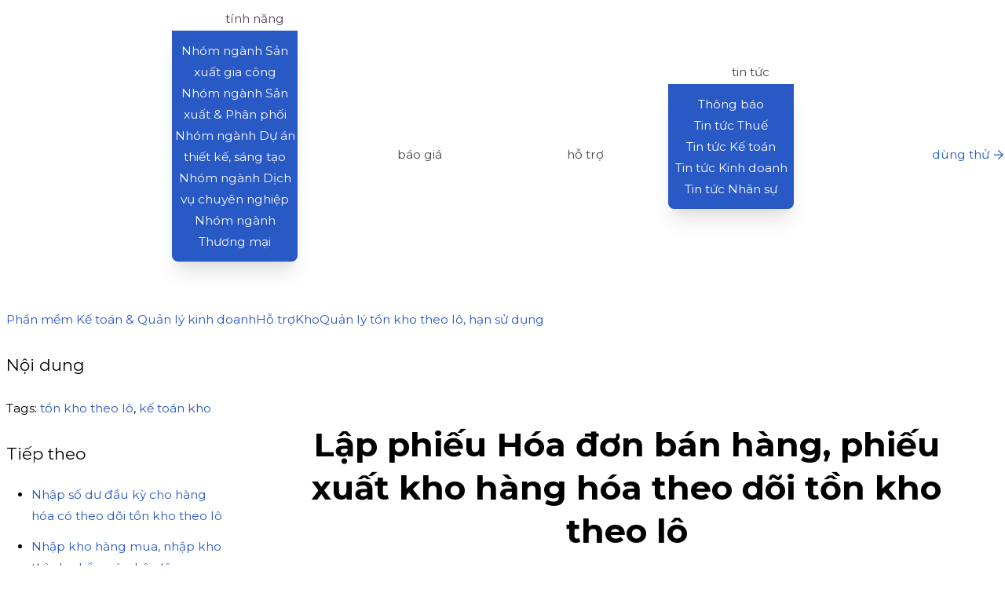

--- FILE ---
content_type: text/html; charset=UTF-8
request_url: https://crystalbooks.vn/trogiup/nhap-hoa-don-ban-hang-phieu-xuat-kho-hang-hoa-theo-doi-ton-kho-theo-lo-220.html
body_size: 23141
content:
<!DOCTYPE html PUBLIC "-//W3C//DTD XHTML 1.0 Transitional//EN" "http://www.w3.org/TR/xhtml1/DTD/xhtml1-transitional.dtd">
<html xmlns="http://www.w3.org/1999/xhtml">
<head>

<title>CrystalBooks :: Nhập hóa đơn bán hàng, phiếu xuất kho hàng hóa theo dõi tồn kho theo lô</title>

<meta name="title" content="Nhập hóa đơn bán hàng, phiếu xuất kho hàng hóa theo dõi tồn kho theo lô" />

<meta name="description" content="Hướng dẫn nhập các hóa đơn bán hàng có mặt hàng theo dõi tồn kho theo lô." />

<meta name="author" content="TTSoft" />

<meta name="keywords" content="CrystalBooks" />

<meta http-equiv="content-language" content="vi-vn" />

<meta http-equiv="content-type" content="text/html; charset=utf-8" />

<meta http-equiv="expires" content="Sat, 24 Jan 2026 11:31:52 GMT" />

<meta name="robots" content="all" />

<meta name="google-site-verification" content="GorSQruiGkyxsmNSZ7VkqkCJ7r4KthrdVHA7Nvra_lk" />


<!-- mã cứng -->

<meta name="google-site-verification" content="4jYMUxozi0drG-zKrV6OKRu7OH6Ou43DctNnHbDujss" />


<meta name="viewport" content="width=device-width, initial-scale=1.0" />

<meta name="format-detection" content="telephone=no" />



<meta property="fb:app_id" content="216101745116931" />

<meta property="og:title" content="Nhập hóa đơn bán hàng, phiếu xuất kho hàng hóa theo dõi tồn kho theo lô" />

<meta property="og:description" content="Hướng dẫn nhập các hóa đơn bán hàng có mặt hàng theo dõi tồn kho theo lô." />

<meta property="og:type" content="website" />

<meta property="og:url" content="https://crystalbooks.vn/trogiup/nhap-hoa-don-ban-hang-phieu-xuat-kho-hang-hoa-theo-doi-ton-kho-theo-lo-220.html" />

<meta property="og:image" content="http://crystalbooks.vn/stores/post/kho-lap-phieu-xuat-kho1.png" />

<meta property="og:image:width" content="" />

<meta property="og:image:height" content="" />



<meta name="geo.region" content="VN-SG" />

<meta name="geo.placename" content="Th&agrave;nh phố Hồ Ch&iacute; Minh" />

<meta name="geo.position" content="10.7981021;106.7352588" />

<meta name="ICBM" content="10.7981021, 106.7352588" />



<link rel="alternate" hreflang="vi-vn" href="https://crystalbooks.vn/trogiup/nhap-hoa-don-ban-hang-phieu-xuat-kho-hang-hoa-theo-doi-ton-kho-theo-lo-220.html" />

<link rel="canonical" href="https://crystalbooks.vn/trogiup/nhap-hoa-don-ban-hang-phieu-xuat-kho-hang-hoa-theo-doi-ton-kho-theo-lo-220.html">

<link rel="icon" href="https://crystalbooks.vn/favicon.png" />

<link rel="icon" type="image/x-icon" href="https://crystalbooks.vn/favicon.png" />

<link rel="shortcut icon" type="image/x-icon" href="https://crystalbooks.vn/favicon.png" />

<link rel="apple-touch-icon-precomposed" sizes="57x57" href="https://crystalbooks.vn/favicon.png" />



<link rel="stylesheet" type="text/css" href="/templates/kt1a/styles/font.css" />

<link rel="stylesheet" type="text/css" href="/templates/kt1a/styles/style.css" />

<link rel="stylesheet" type="text/css" href="/templates/kt1a/styles/icon.css" />

<link rel="stylesheet" type="text/css" href="/templates/kt1a/styles/mobile.css" />

<link rel="stylesheet" type="text/css" href="/templates/kt1a/styles/admin.css" />




<style type="text/css">


	/*.copyright {padding: 40px 0px;}*/
.pageimage img.bg {background-size: contain;}@media only screen and (max-width: 1024px){.pageimage img.bg {background-size: cover;}}
@media only screen and (max-width: 500px){.pageimage img.bg {width:350%;}}
.divHome{background-color:transparent;}
.divHome > div > div {margin: 0 !important;}
#divHeader {position:relative}
/*search bar*/
#divSearch input[type='text']:hover {border: 2px solid var(--clprimary2);} 
#divSearch {width:25%}
#divSearch input[type='text'] {border: 2px solid #0088ce;}
@media screen and (max-width: 640px){
#divSearch {width:100%}}
@media screen and (max-width: 640px){
#divFooter div {margin-bottom: 0;!important}}
.icon_footer {display: inline-flex;gap: 12px; flex-wrap: wrap;}
.footer_wp > div > h2 {font-size: 1rem;color: var(--clbackground) !important;}
/*Trang search*/
ul.search > li.row div.link {
    font-size: 14px;
    margin-bottom: 15px;
    line-height:1.5}
ul.search > li.row h3 {
    font-family: inherit;
    font-size: 20px;
    margin-bottom: 10px;}
ul.search > li.row div.content {
    line-height:1.5;
    width: 680px;
    text-align:justify;}
ul.search > li.row  span.date {
    display:block;}
@media only screen and (max-width:680px){
ul.search > li.row div.content {
    width: 100%;}}
/*Call*/
#divHotline:after {background-color: transparent;}
/*Chat*/
/*#divFloat {display:none}*/
#divFloat div.tab {display: none}
#divFloat div.tab:before {display:none}
#divFloat div.content {width:auto; height:auto;}
#divFloat div.wrap {display: none; padding: 0; background-color: none; border: none;}
#divFloat div.tab:after {animation:none;}
/*Footer*/
#divFooter {
color: var(--clbackground) !important;
background-color:transparent;}
.footer_wp.wrapper {color: var(--clbackground) !important;}
/*#divFooter a:link, #divFooter a:visited {color: #474350;}*/
.copyright {
    -webkit-box-shadow: none;
    -moz-box-shadow: none;
    box-shadow: none;
    background-color: var(--clprimary2);
    color: var(--clbackground);
font-weight:600;}
.copyright a{color:#474350; padding-right:20px;}
.copyright a:link, .copyright a:visited {color: #474350;}
/*Header*/
#divMenu {
    clear: both;
    background-color: #F9F6F5;
}
/*Form liên hệ*/
.divForm {
    /* margin: 5px; */
    padding: 15px;
    margin-top: 30px;
    border: 1px solid #ccc;
     box-shadow: none; 
}
/*Đăng ký email*/
input.col-email:hover {
    border: 1px solid var(--clprimary2);
}
LABEL.checkbox:before {
    border: 1px solid var(--clprimary);
    background: var(--clbackground);}
.divBody {
    padding-top: 0px;
    padding-bottom: 0px;
}

A:hover {
    color: #3EC0DD;
    text-decoration: none;
}

OL, UL {
    margin: 10px 0px;
    padding-left: 32px;
}
.date {
    text-align: right;
}
#divHotline:hover a {max-width: 300px;}
#divSearch input[type='text'] {font-size: medium;}


	a.primary_btn:visited  {
    color:  var(--clbackground);
}
a.yellow_btn:visited{
    color:  var(--cltext);
}
.linkto {
    padding: 6px 0;
    margin: 0;
    color: var(--cltext);
    cursor: pointer;
}
.linkto:hover {text-decoration: underline;}
INPUT[type='submit']{
 padding: 11px 50px 11px 50px !important; 
}
.primary_btn, .line_btn, .link_btn, .yellow_btn, INPUT[type='submit'] {
    border-radius: 32px !important;
    padding: 8px 32px 8px 26px;
    gap: 10px;
    text-decoration: none;
    cursor: pointer;
    text-align: center;
    display: inline-block;
    width: fit-content;
    position: relative;
}
.link_btn {
    color: var(--cltext);
    padding: 0;
    font-weight: 600;
    text-decoration: underline;
}
.primary_btn, INPUT[type='submit'] {
    background: var(--clprigradient) !important;
    color: var(--clbackground) !important;
    font-weight: 700;}
.yellow_btn, .yellow_btn A:link {
    background: var(--clsecondary);
    color: var(--cltext);
    font-weight: 700;
}
.line_btn {
  background: var(--clbackground);
  outline: 3px solid var(--clprimary2);
  outline-offset: -3px;
  font-weight:700;
  }
.primary_btn::after, .line_btn::after, .link_btn::after, .yellow_btn::after, .feature_btn::after, ul.mainmenu > li.row:last-child > div > a::after{
    content: '';
    background-image: url(/images/arrow2.svg);
    display: inline;
    background-repeat: no-repeat;
    transition: .5s ease-out;
    height: 100%;
    position: absolute;
    width: 12px;
    background-size: 12px;
    background-position: center;
    transform: translateX(6px);
    bottom: 0;    
}
.primary_btn::after{
    filter: brightness(0) saturate(100%) invert(100%) sepia(78%) saturate(159%) hue-rotate(292deg) brightness(101%) contrast(95%);
}
.line_btn::after, .link_btn::after, ul.mainmenu > li.row:last-child > div > a::after {
    filter: brightness(0) saturate(100%) invert(26%) sepia(96%) saturate(2464%) hue-rotate(217deg) brightness(82%) contrast(85%);
}
.primary_btn:hover, INPUT[type='submit']:hover{
  background:linear-gradient(90deg, #3EC0DD 25.53%, #18A0FB 106.38%);
}
.link_btn:hover {
  text-decoration: underline;}
.primary_btn:hover::after, .line_btn:hover::after, .link_btn:hover::after, .yellow_btn:hover::after, .feature_btn:hover::after, ul.mainmenu > li.row:last-child > div > a:hover::after{
    transform: translateX(12px);
}
.primary_btn:hover, .line_btn:hover, .link_btn:hover, .yellow_btn:hover{
    text-decoration: none;
}
.boxbtn {
    display: block;
    padding: 10px 0;
    border-bottom: 1px solid var(--cltext);
    font-weight: 600;
    color: var(--cltext)!important;
    text-decoration: none!important;
}
.boxbtn:hover::before {
    content: '';
    display: inline-block;
    height: 5px;
    width: 5px;
    margin-right: 12px;
    transform: rotate(45deg);
    border-top: 2px solid var(--cltext);
    border-right: 2px solid var(--cltext);
    transition: ease-in 2s;
}

.btn {
    display: flex;
    flex-wrap: nowrap;
    column-gap: 10px;
    align-items: center;}
img.blue {filter: invert(73%) sepia(12%) saturate(2206%) hue-rotate(149deg) brightness(90%) contrast(91%);}

A, A:link, A:visited {
    color: var(--clprimary2);
    text-decoration: none;
}
A:hover {
    color: var(--clprimary2); 
    text-decoration: underline;
}
/*Tinh nang moi*/
a.feature_btn:before {
    content: '';
    background-color: #FFCD50;
    height: 120px;
    width: 120px;
    position: absolute;
    bottom: 0;
    z-index: -1;
}
a.feature_btn.right::before {
    right: 0;
    border-bottom-left-radius: 64px;
    border-top-right-radius: 64px;
    border-top-left-radius: 64px;
}
a.feature_btn.left::before {
    right: 0;
    border-top-right-radius: 64px;
    border-top-left-radius: 64px;
    border-bottom-right-radius: 64px;
}
a.feature_btn {
    position: relative;
    /*height: 150px;*/
    width: 150px;
    padding-top: calc((150px - 1rem)/2);
    display: inline-block;
    font-weight: 700;
    color: var(--cltext);
    text-align: left;}
@media screen and (max-width: 1200px){
a.feature_btn:before {
    height: 0;
    width: 0;}
a.feature_btn {
    height: auto;
    width: auto;
    padding-top: 0;}
.primary_btn::after{transform: translateX(6px);}
.primary_btn {padding: 8px 32px 8px 16px;}
}
a.home::before {right: 0;border-top-left-radius: 64px;}
a.home {margin-left: calc(100% - 150px - 20px);color: transparent;}
a.home::after {display: none;}
@media screen and (max-width: 480px){
a.home::before {
    content: '';
    background-color: var(--clprimary2);
    height: calc(1rem * 4);
    left: calc(-100% / 2);
    width: calc((100vw/2) + (100%/2));
    top: calc(-1rem);
    border-top-left-radius: 0;
    border-top-right-radius: 64px;
    border-bottom-right-radius: 64px;}
a.home {
    color: #f9f6f5;
    margin-top: 20px;
    margin-left: 0;}
a.home::after
{filter: brightness(0) saturate(100%) invert(100%) sepia(78%) saturate(159%) hue-rotate(292deg) brightness(101%) contrast(95%);display: inline;}
}



	table#res{border-collapse:collapse;margin: 0.5rem 0rem 1.5rem;padding:0;width:100%;table-layout:fixed}table#res caption{font-size:1.5em;margin:.5em 0 .75em;text-transform:uppercase}table#res tr{background-color:#fff;padding:.35em}table#res td,table#res th{padding:1.5em;text-align:justify;vertical-align:top;line-height:2;}table#res th{font-size:.85em;text-transform:uppercase;text-align:center;vertical-align:top}@media screen and (max-width:600px){table#res{border:0}table#res caption{font-size:1.3em}table#res thead{border:none;clip:rect(0 0 0 0);height:1px;margin:-1px;overflow:hidden;padding:0;position:absolute;width:1px}table#res th{padding:0em;}table#res tr{display:block;margin-bottom:.625em}table#res td{border-bottom:0 solid #ddd;display:block;/*font-size:.8em*/;text-align:justify;border-left: none;}table#res td::before{content:attr(data-label);float:justify;font-weight:700;text-transform:uppercase;color:#000}table#res td:last-child{border-bottom:0}.reslab{color:#FFD0AE;line-height:1.5em;background-color:#FFD0AE}}
.youtube-responsive-container{position:relative;padding-bottom:58.9%;padding-top:0;height:0;overflow:hidden;margin: 1.5rem 0rem;}
.youtube-responsive-container embed,.youtube-responsive-container iframe,.youtube-responsive-container object{position:absolute;top:0;left:0;width:100%;height:100%}


	ul.toplink {display:none}
ul.mainmenu > li.row:first-child {height: 60px;background-image: url(/stores/banner/Crystal_Accounting.png);background-size: contain;background-repeat: no-repeat;background-position-x: left;margin: 0;}
ul.mainmenu > li.row:first-child > div > a {color: transparent!important;}
ul.mainmenu{display:flex;justify-content:space-between}
ul.mainmenu>li.row{display:inline-block; width: calc((100%-20px)/5);margin: auto;}
ul.mainmenu>li.row>div{text-align:center}
ul.mainmenu>li.row>div>a:link, ul.mainmenu>li.row>div>a:visited {color: #474350;text-transform: lowercase;}
ul.mainmenu>li.row:last-child>div>a:link,ul.mainmenu>li.row:last-child>div>a:visited{ color: var(--clprimary2);z-index: 3; position: relative; padding: 6px 12px;}
ul.mainmenu>li.row>div>a:first-letter {text-transform: capitalize;}
ul.mainmenu>li.row>div>a:hover{color:#3EC0DD}
/*ul.mainmenu > li.row:last-child {width: calc(100% - 100px*7); }*/
ul.mainmenu > li.row:last-child>div {text-align:right;}
#divMenu.show {display: block;height: auto;background-color: #474350;}
#divMenu {background-color: #fff;}
div.keeptotop ul.mainmenu > li.row:last-child > div > a::after {filter: brightness(0) saturate(100%) invert(99%) sepia(2%) saturate(3%) hue-rotate(52deg) brightness(114%) contrast(100%);}
@media screen and (max-width:640px){
ul.mainmenu{display: block;}
ul.mainmenu>li.row{display: block;width: 100%;padding: calc((50vh - 5rem - 10px*5) / 20) 0;}
ul.mainmenu>li.row>div{text-align:center}
ul.mainmenu > li.row:last-child>div {text-align: center;}
ul.mainmenu > li.hassub {padding-right: 0 !important;}
ul.mainmenu > li.row span.drop.show {display: none;}}
ul.mainmenu { list-style-type: none;padding: 0;}
ul.mainmenu > li.row:last-child {/*background-color: #3EC0DD;*/}
ul.mainmenu > li.row:last-child:hover:after{width: 100%;}
ul.mainmenu > li.row:last-child:hover > div > a{/*color:#F9F6F5*/;z-index:3;position:relative;}
ul.mainmenu > li.row > div {padding: 0px;}
@media only screen and (max-width: 800px){
ul.mainmenu > li.row:first-child{background-image: url(/stores/banner/Crystal_Accouting_white.png);margin-bottom: 20px;width: 60%;}
ul.mainmenu {padding: 14px;}}
@media screen and (max-width: 800px){
#divHeader.keeptotop ul.mainmenu > li.active > div > a:link, #divHeader.keeptotop ul.mainmenu > li.active > div > a:visited, #divHeader.white ul.mainmenu > li.active > div > a:link, #divHeader.white ul.mainmenu > li.active > div > a:visited {color: #0088ce;}
#divHeader.keeptotop ul.mainmenu > li.row > div > a:link, #divHeader.keeptotop ul.mainmenu > li.row > div > a:visited, #divHeader.white ul.mainmenu > li.row > div > a:link, #divHeader.white ul.mainmenu > li.row > div > a:visited {color: #f9f6f5;}
#divHeader.keeptotop ul.mainmenu > li.row:last-child > div > a:link, #divHeader.keeptotop ul.mainmenu > li.row:last-child > div > a:visited, #divHeader.white ul.mainmenu > li.row:last-child > div > a:link, #divHeader.white ul.mainmenu > li.row:last-child > div > a:visited {color: #f9f6f5;}
ul.mainmenu > li.row:last-child {/*background-color: #3EC0DD;*/}
ul.mainmenu > li.row > div {padding: 10px 0px;text-align: center;border-bottom: none;}}
@media screen and (max-width: 960px){
ul.mainmenu > li.row:first-child {width: 50%;}}
div.keeptotop .mainmenu > li:last-child {background: var(--clprimary2);border-radius: 32px;}
div.keeptotop .mainmenu > li:last-child>div>a:link, div.keeptotop .mainmenu > li:last-child a:visited {color: #f9f6f5 !important;padding: 6px 32px 6px 16px !important;}
ul.mainmenu > li.hassub {padding-right: 20px;}
ul.mainmenu > li.row span.drop {height: 24px;}
/*Menu popup*/
ul.popmenu > li a:link, ul.popmenu > li a:visited {color: var(--clbackground);}
ul.popmenu > li a:hover {color: var(--clprimary);}
ul.popmenu {
    list-style-type: none;
    margin: 2px 50px 50px 0px;
    padding: 12px 0;
    background-color: var(--clprimary2);
    -webkit-border-bottom-left-radius: var(--radius);
    -moz-border-radius-bottomleft: var(--radius);
    border-bottom-left-radius: var(--radius);
    -webkit-border-bottom-right-radius: var(--radius);
    -moz-border-radius-bottomright: var(--radius);
    border-bottom-right-radius: var(--radius);
    box-shadow: rgba(0, 0, 0, 0.1) 0px 20px 25px -5px, rgba(0, 0, 0, 0.04) 0px 10px 10px -5px;}


	/*@import url('https://fonts.googleapis.com/css2?family=Montserrat:ital,wght@0,400;0,900;1,400&display=swap');
BODY {
        font-family: 'Montserrat', sans-serif;
        color: var(--cltext);
        font-size: 12pt;
        line-height: 1.5;
}
.content p {
    font-weight: 400;
}*/

@import url('https://fonts.googleapis.com/css?family=Montserrat:500');

html {font-size: calc(15px + 0.0390625vw);} /*16px*/

body {
  background: white;
  font-family: 'Montserrat', sans-serif;
  font-weight: 400;
  line-height: 1.75;
  color: var(--cltext);
  font-size: inherit;
}

p {margin-bottom: 1rem;}

h1, h2, h3, h4, h5 {
  margin: 2rem 0 .92rem;
  font-family: 'Montserrat', sans-serif;
  font-weight: 400;
  line-height: 1.3;
}

h1 {
  margin-top: 0;
  font-size: 3.052rem;
}

h2 {font-size: 2.441rem;}

h3 {font-size: 1.753rem; font-weight: 600;}

h4 {font-size: 1.363rem;}

h5 {
    font-size: 1.15rem;
    font-weight: 500;
}

small, .text_small {font-size: 0.8rem;}

.highlight{
background: linear-gradient(224.07deg, #ffcd50 38.7%, #faa72b 58.28%);
font-weight: 700;}
.feature::before {
    content: '';
    display: inline-block;
    position: absolute;
    transform: translateX(-70px);}
.bold {font-weight:600;}
.text-justify {text-align:justify;}
.text-center {text-align: center;}
.text-left {text-align: left;}
.text-right {text-align: right;}
.text-background {color: var(--clbackground) !important}
.text-black {color: var(--cltext) !important}
.text-gradient{
    font-family: var(--system-ui);
    background: var(--clprigradient);
    -webkit-background-clip: text;
    -webkit-text-fill-color: transparent;}
.link-background a {color: var(--clbackground) !important;}
.link-black a {color: var(--cltext) !important;}


	:root {
--system-ui: system-ui, "Segoe UI", Roboto, Helvetica, Arial, sans-serif, "Apple Color Emoji", "Segoe UI Emoji", "Segoe UI Symbol";
--gutter: 0px;
--radius: .5em;
--clprimary: #66ccff;
--clbluebg: #D0E4FF;
--clprimary2: #2859C5;
--clsecondary: #FFCD50;
--clalert: #F25757;
--cltext: #000;
--clbackground: #F9FAFB;
--cldisable: rgba(36, 36, 35, 0.5);
--clprigradient: linear-gradient(-45deg, #3EC0DD 25.53%, #18A0FB 106.38%);
--cllightgradient: linear-gradient(45deg, #D8F2F8 50%, #99D3FF 110%);
--clsecgradient: linear-gradient(218deg, #FFCD50 38.7%, #FAA72B 58.28%);
}
* {box-sizing: border-box;}
.s-gutter {--gutter:calc(1em / 3);}
.gutter {--gutter: calc(1em);}
.l-gutter {--gutter: calc(1em * 3);}

.grid-container {
    width: 100%;
    margin-right: auto;
    margin-left: auto;
    padding-top: 24px;
    padding-bottom: 24px;
    overflow: visible;}

.grid-container-fluid {
  width: 100%;
  padding-right: 15px;
  padding-left: 15px;
  margin-right: auto;
  margin-left: auto;}

.flex-row {
    display: flex;
    flex-direction: row;
    flex-wrap: nowrap;
    overflow-x: scroll;}
.grid-height{height:80vh;}
.wrapper .wrapper {width:100% !important;}

.grid-row {
-ms-flex-wrap:wrap;
display:flex;
flex-wrap:wrap;
}
.col-auto {
  flex: 0 0 auto;
  width: auto;
}
.col-1 {
  flex: 0 0 auto;
  width: calc(8.33333333% - calc(var(--gutter)* 1 / 12));}
.col-2 {
  flex: 0 0 auto;
  width: calc(16.66666667% - calc(var(--gutter)* 2 / 12));}
.col-3 {
  flex: 0 0 auto;
  width: calc(25% - calc(var(--gutter)* 3 / 12));}
.col-4 {
  flex: 0 0 auto;
  width: calc(33.333333% - calc(var(--gutter)* 4 / 12));}
.col-5 {
  flex: 0 0 auto;
  width: calc(41.66666667% - calc(var(--gutter)* 5 / 12));}
.col-6 {
  flex: 0 0 auto;
  width: calc(50% - calc(var(--gutter)* 6 / 12));}
.col-7 {
  flex: 0 0 auto;
  width: calc(58.33333333% - calc(var(--gutter)* 7 / 12));}
.col-8 {
  flex: 0 0 auto;
  width: calc(66.66666667% - calc(var(--gutter)* 8 / 12));}
.col-9 {
  flex: 0 0 auto;
  width: calc(75% - calc(var(--gutter)* 9 / 12));}
.col-10 {
  flex: 0 0 auto;
  width: calc(83.33333333% - calc(var(--gutter)* 10 / 12));}
.col-11 {
  flex: 0 0 auto;
  width: calc(91.66666667% - calc(var(--gutter)* 11 / 12));}
.col-12 {
  flex: 0 0 auto;
  width: 100%;}
.desktop{display:none}

@media (min-width: 480px) {
.grid-container {
    padding-top: 32px;
    padding-bottom: 32px;}
.col-sm-1 {
  flex: 0 0 auto;
  width: calc(8.33333333% - calc(var(--gutter)* 1 / 12));}
.col-sm-2 {
    flex: 0 0 auto;
    width: calc(16.66666667% - calc(var(--gutter)* 2 / 12));}
.col-sm-3 {
    flex:0 0 auto;
    width: calc(25% - calc(var(--gutter)* 3 / 12));}
.col-sm-4 {
    flex:0 0 auto;
    width: calc(33.333333% - calc(var(--gutter)* 4 / 12));}
.col-sm-5 {
    flex: 0 0 auto;
    width: calc(41.66666667% - calc(var(--gutter)* 5 / 12));  }
.col-sm-6 {
    flex: 0 0 auto;
    width: calc(50% - calc(var(--gutter)* 6 / 12));  }
.col-sm-7 {
    flex: 0 0 auto;
    width: calc(58.33333333% - calc(var(--gutter)* 7 / 12));}
.col-sm-8 {
    flex: 0 0 auto;
    width: calc(66.66666667% - calc(var(--gutter)* 8 / 12));}
.col-sm-9 {
    flex: 0 0 auto;
    width: calc(75% - calc(var(--gutter)* 9 / 12));  }
.col-sm-10 {
    flex: 0 0 auto;
    width: calc(83.33333333% - calc(var(--gutter)* 10 / 12));  }
.col-sm-11 {
    flex: 0 0 auto;
    width: calc(91.66666667% - calc(var(--gutter)* 11 / 12));  }
.col-sm-12 {
    flex: 0 0 auto;
    width: 100%;  }
.flex-row {display: block;overflow-x: hidden;}
.columncount {column-count: 2;}
.absolute{position:absolute;}
}

@media (min-width: 960px) {
.grid-container {
    padding-top: 40px;
    padding-bottom: 40px;}
.col-lg-2 {
    flex: 0 0 auto;
    width: calc(16.66666667% - calc(var(--gutter)* 2 / 12));  }
.col-lg-3 {
  flex:0 0 auto;
  width: calc(25% - calc(var(--gutter)* 3 / 12));}
.col-lg-4 {
  flex:0 0 auto;
  width: calc(33.333333% - calc(var(--gutter)* 4 / 12));}
.col-lg-5 {
    flex: 0 0 auto;
    width: calc(41.66666667% - calc(var(--gutter)* 5 / 12));  }
  .col-lg-6 {
    flex: 0 0 auto;
    width: calc(50% - calc(var(--gutter)* 6 / 12));  }
  .col-lg-7 {
    flex: 0 0 auto;
    width: calc(58.33333333% - calc(var(--gutter)* 7 / 12));  }
  .col-lg-8 {
    flex: 0 0 auto;
    width: calc(66.66666667% - calc(var(--gutter)* 8 / 12));  }
  .col-lg-9 {
    flex: 0 0 auto;
    width: calc(75% - calc(var(--gutter)* 9 / 12));  }
  .col-lg-10 {
    flex: 0 0 auto;
    width: calc(83.33333333% - calc(var(--gutter)* 10 / 12));  }
  .col-lg-11 {
    flex: 0 0 auto;
    width: calc(91.66666667% - calc(var(--gutter)* 11 / 12));  }
  .col-lg-12 {
    flex: 0 0 auto;
    width: 100%;  }
.linebox > h4 {
    margin: 3rem 0;
    font-weight: 600;}
.linebox:hover {
    width: 30%;}
.flex-row {display: block;overflow-x: hidden;}
.columncount {column-count: 2;}
.absolute{position:absolute;}
.desktop{display:inline}
}

@media screen and (max-width: 768px){
.grid-container {max-width:720px;}
.col-1, .col-2, .col-3, .col-4, .col-5, .col-6, .col-7, .col-8, .col-9, .col-10, .col-11, .col-12, .col,.col-auto{
max-width:100%;}
.image100 > img {width: 100%;}}

.l-section {padding: 0 0 5vh 0;}
.center{justify-content: center;align-content: center;}
.justify{justify-content: space-between;}
.space-even{justify-content:space-evenly}
.cenend{justify-content: center;align-self: flex-end;}
.topend{justify-content: flex-end;align-items: flex-start;align-content: start;}
.topbot {align-content: space-between;}
.objcenter{ object-position: center;object-fit: cover;}
.mg-middle{margin-top:auto; margin-bottom:auto;}
.mg-center{margin-left:auto; margin-right:auto;}
.botend {margin-top: auto;position: relative;justify-content: flex-end;}
.text-right{text-align:right;}
.row-gap{row-gap: var(--gutter);}
.col-gap{column-gap: var(--gutter);}
.relative{position:relative;}

@media screen and (min-width: 960px){
.bg-blue, .bg-yellow, .bg-gray, .bg-light {position:relative;}
.bg-gray::before, .bg-yellow::before, .bg-blue::before, .bg-light::before {
    content: '';
    position: absolute;
    width: 100vw;
    height: 100%;
    left: calc(50% - 50vw);
    top: 0;
    z-index: -1;}
.bg-half::before {height: 70%;top: 11%;}
.bg-blue::before{background: var(--clprimary2);}
.bg-light::before{background: var(--clbluebg);}
.bg-yellow::before{background: var(--clsecgradient); }
.bg-gray::before{background: var(--clbackground);}
.s-radius {border-radius: var(--radius);}
.s-padding {padding: 1rem;}
.s-padding-text {padding: 0 1rem;}
.m-padding {padding: 2rem;}
.m-padding-text {padding: 0 2rem;}
.l-radius {border-radius: calc(var(--radius)* 4);}
.m-radius {border-radius: calc(var(--radius)* 2);}
.whitebg {background: var(--clbackground);}}

.ylinebox, .blinebox {
    border: solid 1px #FFCD50;
    padding: 20px 20px;
    text-align: center;
    font-weight: 600;
    position: relative;}
.ylinebox:hover::before, .blinebox:hover::before {
    content: '';
    display: block;
    position: absolute;
    height: 100%;
    width: 100%;}
.ylinebox:hover::before{background: rgb(255, 205, 80, 0.1);}
.blinebox:hover::before{background: rgba(62, 192, 221, 0.1);}
.blinebox {border: solid 1px #3EC0DD;}
.border-4 {border-bottom-right-radius: var(--radius);}
.border-3 {border-top-right-radius:var(--radius);}
.border-1 {border-bottom-left-radius: var(--radius);}
.border-2 {border-top-left-radius: var(--radius);}
.linebox > h4 {margin: 2rem 0;}
.linebox:hover {background: #FFCD50;padding: 0 2rem;color: #474350;}
.linebox {color: #f9f6f5;
    font-weight: 600;}
.linebox:hover > div {display: block;}
.linebox > div {display: none;text-align: left;}

@media screen and (max-width: 960px){
.regray, .reyellow, .reblue, .relight {position:relative;}
.regray::before, .reyellow::before, .reblue::before, .price-under::before, .relight::before {
    content: '';
    position: absolute;
    background: var(--clbackground);
    width: calc(100vw + 20px);
    height: 100%;
    left: -20px;
    top: 0;
    z-index: -1;}
.reyellow::before {background: var(--clsecgradient)!important;}
.regray::before {background: #F9F6F5!important;}
.rewhite {background: var(--clbackground)!important;}
.reblue::before, .price-under::before {background: var(--clprimary2)!important;}
.relight::before{background: var(--clbluebg); left:0;}
.bg-yellow{background: none; }
.bg-blue{background: none; }
.bg-gray{background: none; }
.rebg{padding:0 20px}
.text-right{text-align:left;}
.releft-radius{border-bottom-left-radius:300px;}
.deco1 {display:none}
.rs-radius {border-radius: var(--radius);}
.rs-padding {padding: .5rem;}
.rs-padding-text {padding: 0 .5rem;}
.rm-padding {padding: 1rem;}
.rm-padding-text {padding: 0 1rem;}
.rl-radius {border-radius: calc(var(--radius)* 2);}
.rm-radius {border-radius: calc(var(--radius)* 1);}
.retopend{justify-content: flex-end;align-items: flex-start;align-content: start;}
.recenter{justify-content: center;align-content: center;}
.retopbot {align-content: space-between;}
}
@media (max-width: 960px){
.deorder{order:2;}
.linebox:hover > div {display: none;}
.linebox:hover {padding:0;}
}

/*Banner*/
.title .banner > img {
    width: 120%;
    transform: translateX(-10%);
    z-index: -1;
    position: relative;
	float:left;}
.banner > img {
    width: 105%;
    max-width: none;
    float: right;}
.title h1 {
    font-family: var(--system-ui);
    font-weight: 900;
    line-height: 1.2;
    background: var(--clprigradient);
    -webkit-background-clip: text;
    -webkit-text-fill-color: transparent;}

.guibaocao::after {
    content: '';
    background-image: url(/stores/image/TN-Gui-bao-cao-khi-co-yeu-cau.jpg);
    background-repeat: no-repeat;
    background-size: cover;
    height: 100%;
    width: 100vw;
    position: absolute;
    bottom: 0;
    z-index: -2;
    left: calc(50% - 50vw);}
.guibaocao {
    position: relative;
    margin-top: 5vh;}
.support > div.wrapper > div {
    cursor: pointer;}
section#trangchu {overflow: visible;}
@media (min-width: 480px){
.mohinh::before {
    content: '';
    background-image: linear-gradient(to right,#FFF1EB 0%,#FFF1EB 50%,#ACE0F9 50%,#ACE0F9 100% );
    background-size: 100vw auto;
    height: calc(100%);
    width: 100vw;
    position: absolute;
    left: calc(50% - 50vw);
    z-index: -1;}
.mohinh {position: relative; overflow:visible;}
.mohinh .content-w-border {padding: 20px 20px 0;}
.mohinh .content-wo-border {padding: 35px 35px 1.5rem;}
.mohinh .button > a.yellow_btn {right: 20px;}
.mohinh .button > a {position: absolute;top: 50px;}
.mohinh .button {position: relative;}
.pri-gradient-border {border-image-source: var(--clprigradient);}
.sec-gradient-border {border-image-source: var(--clsecgradient);}
.pri-border {border-color: var(--clprimary);}
.sec-border {border-color: var(--clsecondary);}
.border-wo-bottom {border-bottom: 0 !important;}
.border-gradient {border-width: 15px;border-style: solid;border-image-slice: 1;}
.illustrate {
    position: absolute;
    width: inherit;
    bottom: 0;}
.mohinh > div > div {position: relative;}
}
.icon-round {
    background: var(--clprimary);
    padding: 12px;
    height: fit-content;
    border-radius: 50%;
    margin: auto 12px;}
.deco1 {position:absolute; right:-300px; top:-50px;}
.l-shadow {filter: drop-shadow(-30px 30px 60px rgba(0, 44, 102, 0.30));}


	.img-post {width: 100vw;padding:20px 0px;}
.img-desc{text-align: center;
    transform: translateY(-12px);
    color: #99979B;
    font-style: oblique;
    font-size: small;}
.col-fig{margin-block-start: 0;
    margin-block-end: 0;
    margin-inline-start: 0;
    margin-inline-end: 0;}
/*figcaption.col-figcap {
backdrop-filter: blur(16px) saturate(180%);
    -webkit-backdrop-filter: blur(16px) saturate(180%);
    background-color: rgba(255, 255, 255, 0.75);
    border-radius: 12px;
    border: 1px solid rgba(209, 213, 219, 0.3);
    box-sizing: border-box;
    padding: 10px 90px 10px 10px;
    position: absolute;
    width: 200px;
    transform: translateY(20vh) translateX(-10px);
    font-size: 10pt;
font-weight: 700;}*/
figcaption.col-figcap {
box-sizing: border-box;
    padding: 10px 10px 10px 10px;
    position: absolute;
    width: 240px;
    text-align: justify;
    font-size: 8pt;
    font-weight: 500;
    color: #1E2D2F;
}
figcaption.center   { transform: translateY(62vh) translateX(75px);}
figcaption.leftright   { transform: translateY(72vh) translateX(70px);}
.imgsewman{display:none;}

@media screen and (max-width: 500px){
figcaption.col-figcap {
    width: 110px;
    text-align: right;}
figcaption.center   { transform: translateY(10vh) translateX(-10px);}
figcaption.leftright   { transform: translateY(10vh) translateX(-10px);}
}




	.col-list>li {
    margin-left: 20px;
    margin-bottom: 0px;}
.none-list{
     list-style:none;
     margin:0;
     padding:0;}



	/*Feedback*/
.customers {
    list-style: none;
    padding-bottom: 20px;
}

.cus-img {
    height: 15vh;
    width: 15vh;
    border-radius: 10vh;
    margin: 20px 0;
    background: linear-gradient(90deg, #3EC0DD 25.53%, #18A0FB 106.38%);
    position: relative;
    overflow: hidden;
}

.cus-img img{
   width: 15vh;
}

.cus-stars img {
    width: 10%;
    margin: 10px 3px;
}

.cus-text {
    text-align: justify;
    padding-right: 18px;
}

.cus-stars img.unrated {
    filter: brightness(0) saturate(100%) invert(100%) sepia(32%) saturate(3568%) hue-rotate(180deg) brightness(102%) contrast(110%);
}

.cus-stars img.rated {
    filter: brightness(0) saturate(100%) invert(95%) sepia(29%) saturate(4725%) hue-rotate(316deg) brightness(102%) contrast(103%);
}
/*Bang gia trang chu*/
.price-gray {
    padding: 12% 4%;}
.price-outline {
    outline: 1px solid #3EC0DD;
    outline-offset: -10px;
}
.left-radius{
border-top-left-radius: 300px;}
.right-radius{
border-bottom-right-radius: 300px;}
.left2-radius{
border-bottom-left-radius: 300px;}
.right3-radius{
border-top-right-radius: 300px;}
.image{
    position: relative;}
.image img {
    width: 100%;
    height: auto;
    position: absolute;}
.option {padding: 20px 0;
    font-weight: 600;
    text-align: justify;}

.border-card .content {
    padding: 0 2rem calc(2rem - 0.92rem);
}
.border-card > div > img {
    border-radius: 32px 32px 0 0;
}
.border-card > div {
    margin: calc(var(--gutter) / 2);
    background: var(--clbackground);
    border-radius: 32px;}

@media screen and (max-width: 784px){
.left-radius{
border-top-left-radius: 0px;}
.right-radius{
border-bottom-right-radius: 0px;}
.left2-radius{
border-bottom-left-radius: 0px;}
.right3-radius{
border-top-right-radius: 0px;}
}


	.article h1 {
    padding: 10vh;
    font-size: 32pt;
    font-weight: 700;
    text-align: center;
}
.article h1,.article h2,.article h3,.article h4 {
    margin: 3rem 0 1.38rem;
}
.article li {
    text-align: justify;
    padding-left: 12px;
    padding-bottom: 0.5em;
}

.article p {
    text-align: justify;
    margin-top:0;
}
.article blockquote {
    border-radius: 0px;
    border-left: 6px solid #FFCD50;
    margin: 1em 0;
}
.downloadPDF {
    justify-content: space-between;
    align-items: center;
}
.downloadPDF h3 {
    line-height: 1.5;
    color: #F9F6F5;
}
.article img {
    margin: auto;
    display: block;
}
.article img.icon {display: inline-block;}
.article table {
    border-collapse: collapse;
    border: 1px solid #474350;
    margin: 1rem;
    width: calc(100% - 1rem);
}
.article table td, .article table th {
    padding: 0.5rem 1rem;
    vertical-align: top;
    text-align: left;
}
.article table th, .article table td, .article table tr {
   border: 1px solid var(--cltext);}
.sticky > h4 {
    margin-bottom: -1.2rem;}
.table-responsive{
  overflow-x:auto;
}

@media screen and (max-width: 760px) {
  .table-responsive table {width:900px}
}


	.mySlides {display: none;}
/* Slideshow container */
.slideshow-container {
  position: relative;
  margin: auto;
}

/* Caption text */
.text {
  color: #474350;
  padding: 8px 12px;
  position: relative;
  width: 100%;
  text-align: center;
}

/* The dots/bullets/indicators */
.dot {
    cursor: pointer;
    margin: 10px 0;
    display: inline-block;
    filter: invert(79%) sepia(0%) saturate(77%) hue-rotate(134deg) brightness(99%) contrast(88%);
    font-weight: 600;
}

.dot2{
  cursor: pointer;
  height: 15px;
  width: 15px;
  margin: 0 2px;
  background-color: #FFF;
  border: 1px solid #FFCD50;
  border-radius: 50%;
  display: inline-block;
  transition: background-color 0.6s ease;
}

.activedot.dot2, .dot2:hover {
  background-color: #FFCD50;
}

.activedot, .dot:hover {
    color: #474350;
    filter: none;
}
.activedot {
    color: var(--clprimary);
}


	/*.contact-form {
background: linear-gradient(120.04deg, rgba(249, 246, 245, 0.8) 23.86%, rgba(249, 246, 245, 0) 101.51%);
    /*filter: drop-shadow(0px 10px 30px #CACCCD);*/
    backdrop-filter: blur(25px);
    height: fit-content;
    /*width: fit-content;*/
    border-radius: 24px;
    border: 1px solid #fff;
    padding: 0px 20px;
    /*margin: 13vh 0;*/
}*/
.contact-form li {
    padding-bottom: 8px;
}
.contact-form ul {
    list-style: none;
    padding: 0 10px;
}
.contact-form label {
    font-weight: 500;
    font-size: .8em;
    font-style: oblique;
}
.contact-form input {
    background: #F9F6F5;
    border: 1px solid #3EC0DD;
    border-radius: 4px;
    position: relative;
}
.contact-form li.btn {
    padding: 10px 0;
}
.contact-form li.btn > a {
    margin-right: 10px;
}
.lienhe {background: #fff;color: #474350;}
.contact-form li.contact {
    padding-top: 10px;
    font-size: 10pt;
}
/*.taive:after {
    background: url(/stores/image/taive-bg.png), url(/stores/image/taive-bg.png), url(/stores/image/taive-bg.png);
    content: '';
    position: absolute;
    background-position: -3vw top, 44vw 46vh, 95vw 10vh;
    z-index: -1;
    background-repeat: no-repeat;
    background-size: auto, 8vw, 10vw;
    left: 0;
    width: 100vw;
    height: 100%;
    top: 0;
}*/




	#HCB_comment_box h3 {
    display: none;
}
#hcb_form_name {
    width: 100%;
}
 #HCB_comment_box .submit {
    background:none;
    background-color:#3EC0DD !important;
    border:2px solid #3EC0DD !important;
    border-radius: 6px;
    color: white;
  }
#HCB_comment_box input:focus, #HCB_comment_box textarea:focus {
    -moz-box-shadow: none;
    -webkit-box-shadow: none;
    border-color: #3EC0DD;
    box-shadow: none;
    outline: 0;
}
#HCB_comment_box #hcb_form .home-desc {
    margin-top: 12px;
    display: none;
}
#HCB_comment_box a {
    display: none;
}
#HCB_comment_box .comment {
    margin-bottom: 1.5em;
}

#HCB_comment_box .comment blockquote {
    background-color: #fff;
    padding: 0;
    border-radius:0;
}

#HCB_comment_box .comment {
    margin-bottom: 1.5em;
    border-top: 2px solid #f9f6f5;
}

#HCB_comment_box .comment span.hcb-mod {
    color: #F25757;
}


	ul.category > li.news > .content {
    height: auto!important;
    margin-top: 50px;
}
ul.column1 > li.row ul.column1 > li.row {
    border-top: none;
}
ul.column1 > li.row {
    border-bottom: none;
    position: relative;
}

ul.category > li.news > div.content > h3.tab > a:visited, ul.category > li.news > div.content > h3.tab > a:link {
    color: #474350 !important;
    font-size: 1.953rem;
}
ul.category > li.news > div.more {
    position: absolute;
    top: 50px;
    right: 0;
}
ul.category > li.news > div.more a:link, ul.category > li.news > div.more a:visited {
    background: none;
    font-size: inherit;
    color: #474350;
}
ul.newscolumn {
   list-style :none;
   padding: 0;
}

ul.newscolumn > li {
    display: flex;
    padding: 12px 0;
}

/*ul.newscolumn > li:nth-child(n+1) {
    padding-right: 24px;
}*/

ul.newscolumn > li.row > div.thumb {
   border: none;
   flex: 0 0 33%;
}

ul.newscolumn > li > div.hasthumb {
    padding: 0 0 0 24px;
    overflow: hidden;
    height: auto !important;
    position: relative;
}

.hasthumb > div {
    height: calc(2.3em * 4);
}
.hasthumb > div.more {
    height: auto;
}

ul.column > li.row h3 a:link, ul.column > li.row h3 a:visited, ul.newscolumn > li > div.hasthumb > h4 {
    font-size: 1.2em;
    margin: 0;
}
ul.newscolumn > li > div.hasthumb > div > p {
    text-align: justify;
}
ul.newscolumn > li > div.hasthumb > div > p::after {
    content: '...';
    position: absolute;
    width: calc(100%);
    height: calc(1.5rem * 2);
    bottom: 0;
    left: 24px;
    background: #fff;
}
ul.newscolumn > li > div.hasthumb > div.more > a {
    display:none;
}

ul.newscolumn div.more {
    display: none;
}

ul.notice h4, ul.newscolumn h4, ul.sidenews h5, ul.newscolumn h3 {
    color: #474350;
    font-weight: 700;
}
ul.notice h4{height:auto!important}
ul.newscolumn h3 { margin: 0; font-size: 1.2em;}

/*Tin tức*/
ul.notice > li.hasthumb > h3 > a, ul.small-notice > li.hasthumb > h5 > a {
    color: #474350;
    font-weight: 700;
}
.search:before {
    content: '';
    position: absolute;
    background-color: #F9f6f5;
    top: auto;
    height: inherit;
    left: 0;
    right: 0;
    z-index: -1;
}
.search:after {
    content: '';
    position: absolute;
    background-color: #fff;
    top: auto;
    height: inherit;
    left: 0;
    right: 0;
}

.search {
    margin-top: 5vh;
}
.i-tag > a:hover {
    text-decoration: underline;
}
.i-tag > a {
    display: inline-block;
    margin-right: 24px;
    font-weight: 600;
    font-size: 1rem;
    letter-spacing: 1px;
    color: #474350;
    text-transform: uppercase;
}
.promo {
    background: linear-gradient(281.46deg, #474350 44.66%, #6E6979 78.13%, #474350 92.31%);
    background-repeat: no-repeat;
    background-position-y: bottom;
    color: #f9f6f5;
margin-bottom: 2rem;
}
.promo > .content {
    padding-left: 2rem;
    padding-right: 2rem;
    /*vertical-align: bottom;
    margin-top: auto;
    margin-bottom: 1.5rem;*/
    margin: auto;
}
.promo .highlight {
    background: none;
    color: #ffcd50;
}
.promo a {
    margin: 2rem 0 0;
}
.promo .thumb {
    vertical-align: bottom;
    margin-top: auto;
}
/*Tin liên quan*/
ul.news > li.row:nth-child(even) div.thumb {
    margin-left: 0;}
ul.related > li.row div.thumb {
    float: left;
    width: 80px !important;
    border: none;
    padding: 0px;
    margin-right: 10px;
    overflow: hidden;
    border-radius: 12px;}
.threecolumn > section > div > div.content {
    text-align: justify;}
ul.notice img {
    height:37vh !important;
    object-fit: cover;
border-radius:var(--radius)}
UL.notice .hasthumb > div {height: auto !important;}
ul.sidenews div {
    margin-right: 24px;
    margin-bottom: 24px;}
ul.sidenews h5 {margin: 0;}
ul.sidenews {align-content: flex-start;}
ul.sidenews img {border-radius:var(--radius);}
.sticky {
    position: sticky;
    top: 40px;
    margin-bottom: 40px;
    padding-right: 40px;
    box-sizing: border-box;
}
UL.notice .hasthumb {height: auto!important;}
@media screen and (max-width: 768px){
.sticky {
    position: relative;
    top: 40px;
    padding-right: 20px;
}
ul.sidenews h5 {
    font-size: 1rem;
    text-align: justify;}
}
@media screen and (max-width: 480px){
ul.newscolumn > li {display: block;}
ul.newscolumn > li > div.hasthumb { padding: 0;}
ul.newscolumn > li > div.hasthumb > div > p::after {left:0}
.hasthumb > div {height: 100%;}
ul.newscolumn > li > div.hasthumb > div > p::after {display:none}
/*ul.sidenews div {margin-right:0}*/
}
.column2 .wrap {
    display: flex;
    flex-wrap: wrap;
    gap: 24px;
}
.column2 .content {
    width: 50%;
}
.column2 .thumb {
    width: 25%;
}



	@media only screen and (max-width: 768px){
ul.category > li.news > div.more {display:none;}}
@media only screen and (max-width: 480px){.article h1 {padding: 0;}}


	.home h4, .home h5, .home h3, .chuyennganh h4, .chuyennganh h5, .chuyennganh h3 {margin: 1rem 0;}
.home h3, .chuyennganh h3 {color: var(--clprimary2);}
.home .content { padding: 2rem 0 2rem 2rem;}
.home li, .chuyennganh li {padding: .5rem 0;}
.home ul, section#khachhang ul { padding: 0; list-style: none;}
div#ketnoi ul {font-weight: 600; padding: 1em 0;}
.tinhnang, .tinhnang-right {
    border-radius: 32px;
    background-color: var(--clbluebg);
    text-align: justify;
    justify-content: space-between;
    overflow: hidden;}
.tinhnang-right  {padding: 0 2em 2em 0;}
.tinhnang-sp {
    border: 2px dashed var(--clbluebg);
    overflow: hidden;
    position: relative;}
.home .number, .chuyennganh .number {
    padding-right: 1em;
    font-weight: 600;}
.home .title {padding-bottom: 2rem;}
.home a {margin: 1rem 0;}
.home h1 {padding: 1rem 0;}
.feedback {margin-bottom: var(--gutter);}
.feedback ul {display: flex;flex-wrap: wrap;}
.feedback .name {font-weight: 600;padding: 0;}
section#khachhang {display: none;}
/*Nhomnganh*/
.chuyennganh h1 {padding: 32px;}
.nhomnganh {
    background-color: var(--clbackground);
    padding: 16px;
    border-radius: var(--radius);
    margin: 4px;
    height: calc(100% - 8px);
     align-content: flex-start;}
.nhomnganh img {padding: 16px 0;}
.nhomnganh.special {
    background-color: #B7D0FF;
    background-image: background-image: none;;
    background-repeat: no-repeat;
    background-position-x: right;
    background-position-y: bottom;}
.nhomnganh img {padding: 16px 0;}
.tinhnang .img {text-align: right;}
.chuyennganh .content {padding: 16px;}
ul.ulcheck {list-style-image: url(/stores/image/ulcheck.png);}
.nhomnganh .number {display: none; margin: 0 16px 0;}
section#sanpham .relative {
    background-color: var(--clbluebg);}
@media screen and (max-width: 960px){
.flex-row .feedback {
    width: 100%;
    flex: 0 0 calc(100% - 16px);
    margin-right: 8px;}
.chuyennganh h1 {padding: 0;}
.home .content {padding: 2rem;}
.tinhnang-right {padding: 0 2em 2em 2em;}
.home .title {padding-bottom:0;}}
@media screen and (min-width: 960px){}
@media screen and (min-width: 480px){
.cut-section {margin-bottom: -10vh;}
.nhomnganh.special {background-image: url(/stores/image/thuongmai_00.png);}
.nhomnganh.special_sx {background-image: url(/stores/image/sanxuat_00.jpg);background-size: cover;}
.nhomnganh.special_da {background-image: url(/stores/image/duan_00.jpg);background-size: cover;}
}



	section.price-tag {
    overflow: visible;
    margin: 0 auto;
    padding: 2rem 0 4rem 0;
    background: var(--clbluebg);
    border-radius: 0 0 var(--radius) var(--radius);}
.pricechart {
    border-radius: var(--radius);}
.price-choice label {
    display: block;}
/*phienbanQLKD&Ketoan*/
.phienban {
    display: flex;
    background: #fff;
    flex-wrap: wrap;}
.phienban label:has(input:checked) {
    z-index: 1;
    color: var(--clprimary2);
    background: var(--clbluebg);
    outline: none;
    border-radius: var(--radius) var(--radius) 0 0;}
.phienban label {
    display: flex;
    cursor: pointer;
    padding: 0.75em 1.75em;
    position: relative;
    font-weight: 500;
    margin-left: 0.0625em;
    color: var(--cldisable);
    transition: background-color .5s ease;
    border-radius: var(--radius);
    background: var(--clbackground);
    outline: 3px solid #fff;
    outline-offset: -3px;}
.phienban label:hover {
    background: var(--clbluebg);
    color: var(--clprimary2);}
.nganh input[type="radio"], .phienban input[type="radio"], div#banhang input[type="radio"] {
    clip: rect(0 0 0 0);
    clip-path: inset(100%);
    height: 1px;
    overflow: hidden;
    position: absolute;
    white-space: nowrap;
    width: 1px;}
@media (max-width: 1024px) {
.phienban label {padding: 0.75em 0.75em;}
}
@media (max-width: 844px) {
.phienban label {border-radius: var(--radius) !important;}
section.price-tag {background: none;}
}
/*Nganh&Ketnoi*/
.nganh {
    border-top-right-radius: var(--radius);
    background: var(--clbluebg);
	padding-top: 2rem;}
.nganh, .ketnoi {
    display: flex;
    flex-wrap: wrap;
    padding-top: 1rem;}
.nganh label:has(input:checked) {
    background-color: var(--clprimary2);
    z-index: 1;
    color: var(--clbackground);}
.nganh label:first-child {
    border-radius: 5rem 0 0 5rem;}
.nganh label {
    display: flex;
    cursor: pointer;
    background-color: var(--cldisable);
    padding: 0.375em 1.75em;
    position: relative;
    color: #b5bbc0;
    text-align: center;
    transition: background-color .5s ease;}
.nganh label:last-child {
    border-radius: 0 5rem 5rem 0;}
.nganh label::before {
    content: '';
    width: 1px;
    height: 50%;
    background: #b5bbc0;
    left: -1px;
    top: 25%;
    position: absolute;}
.nganh label:hover {
    color: var(--clbackground);
    background: #606D7D;}
span.nganhnghe::before {
    content: ' nhóm ngành ';}
span.on-off {
    display: none;}
/*Gia*/
.price:hover {
    box-shadow: 0px 2px 30px #cacccd;
    border-radius: var(--radius);
    position: relative;
    background: var(--clprimary2);
    color: var(--clbluebg);}
.price:hover .img {
    background: var(--clprimary2);
    color: var(--clbackground);}
.price:hover .title {
    color: var(--clbluebg);}
.price {
    margin: 0;
    padding: 0 0 10px 0;
    background: var(--clbackground);
    border-radius: var(--radius);
    -webkit-transition: 0.3s;
    transition: 0.3s;
    color: #474350;
    font-weight: 500;
    font-size: inherit;}
.price .img {
    border-radius: var(--radius) var(--radius) 0 0;
    text-align: center;
    padding: 1rem 0 0.5rem 0;
    background: var(--clbackground);
    color: var(--clprimary2);
    overflow: hidden;
    font-weight: 600;}
.price .img::after {
    content: '';
    height: 2px;
    width: 75%;
    background-color: var(--clprimary2);
    position: absolute;
    bottom: 0;
    left: calc(25% / 2);}
.price > li {
    list-style: none;
    padding: 0.5rem 30px;
    position: relative;}
.price .buy {
    border-top: 0 solid #eee;
    margin-bottom: 20px;}
.price .title {
    font-size: 24pt;
    font-weight: 400;
    color: var(--clprimary2);}
.ketoan {
    background-image: url(/stores/image/KT-baogia.png);}
.qlkd {
    background-image: url(/stores/image/QLKD-baogia.png);}
.qlkd, .ketoan {
    background-blend-mode: multiply;
    background-size: cover;
    background-position-y: bottom;
    background-repeat: no-repeat;
    background-color: #B7D0FF;
    padding: 0 .5rem;
    border-radius: var(--radius);}
.rec-mobile {display:none}

@media (max-width: 768px) {
    .qlkd, .ketoan {
    background-image: none;
    text-align: center;
    padding: .5rem;}
.rec-mobile {
    display:block;
    font-weight: 600;
    text-align: center;}
}
/*Tính năng*/
.nhanvien_da {background-image: url(/stores/image/DA-NV.png);background-repeat: no-repeat;}
div#banhang label:has(input:checked) .p {display: block;}
div#banhang label .p {display: none;}
div#banhang label:has(input:checked) .h5 {color: var(--cltext);}
div#banhang label .h5:hover {cursor: pointer;color: var(--clprimary2);}
div#banhang label .h5{font-size: 1.15rem;font-weight: 500;display:block; margin: 1rem 0;}


	.support a:link, .support a:visited, .support a {font-weight: 600;color: var(--cltext);}
.support > div.wrapper > div:hover {text-decoration: underline;}
.support > div.wrapper > div {cursor: pointer; padding: 1rem;}
.slist {
    list-style: none;
    position: relative;
    display: block;
    padding: 0;
    text-align: justify;
    padding-right: 2em;}
/*Hotro-Thuongxem*/
.fview a:link, .fview a:visited {
    font-size: 12pt;
    color: var(--cltext);
    position: relative;
    display: block;}
.fview a.fmore {color: var(--clprimary2); font-weight: 600;}
.fview a.fmore::after {display: none;}
@media only screen and (max-width: 768px){
.fview a:link, .fview a:visited{margin-left: 0;}
.slist {padding:0;}}
@media only screen and (max-width: 480px){
.slist {display:flex;}
.slist img {max-width: calc(100% - 20px);max-height: calc(70px);padding: 0 5px;}
.slist > li > h5 { margin: 0;}}
/*Danh sach bai viet*/
.tag {
    list-style: none;
    position: relative;
    display: block;
    padding: 0;
    margin: 0;
    border-radius: 24px;}
.tag li.img {
    position: absolute;
    height: 90px;
    width: 90px;
    padding-top: 40px;
    display: none;}
.tag h4 {font-weight: 500;}
div#noi-dung > div > div {padding-right: 4rem;}


	/* Banner tổng */
#countdown-banner {
    position: relative;
    width: 100%;
    padding: 14px 20px;

    background: #111;                 /* dark vibe */
    border-bottom: 1px solid #222;
    box-shadow: 0 4px 10px rgba(0,0,0,0.4);

    display: flex;
    justify-content: center;
}

/* Tất cả nằm trên 1 hàng và ở center */
.cb-inner {
    display: flex;
    align-items: center;
    justify-content: center;
    flex-wrap: nowrap;
    gap: 20px;

    color: #eee;
    font-family: system-ui, sans-serif;
}

/* Label */
.cb-label {
    font-size: 15px;
    font-weight: 600;
    white-space: nowrap;
    color: #fff;
}

/* Countdown */
.cb-timer {
    display: flex;
    gap: 12px;
    white-space: nowrap;
}

.cb-box {
    display: flex;
    flex-direction: column;
    align-items: center;
    justify-content: center;

    padding: 8px 12px;
    min-width: 70px;

    background: #1b1b1b;
    border: 1px solid #333;
    border-radius: 10px;

    box-shadow: 0 2px 8px rgba(0,0,0,0.4);
    transition: 0.25s;
}

.cb-box span {
    font-size: 20px;
    font-weight: 700;
    color: var(--clalert);
}

.cb-box label {
    font-size: 11px;
    margin-top: 4px;
    color: #aaa;
    text-transform: uppercase;
    letter-spacing: .8px;
}

/* CTA Button */
.cb-btn {
    background: linear-gradient(135deg, #ff6a3d, #ff3d3d);
    padding: 10px 18px;

    font-weight: 600;
    font-size: 14px;
    color: #fff !important;
    text-decoration: none;

    border-radius: 8px;
    box-shadow: 0 4px 12px rgba(255,70,50,0.35);
    white-space: nowrap;

    transition: 0.25s;
}

.cb-btn:hover {
    transform: translateY(-2px);
    box-shadow: 0 6px 16px rgba(255,70,50,0.45);
}

/* Close icon */
.cb-close {
    position: absolute;
    right: 14px;
    top: 14px;
    cursor: pointer;
    font-size: 20px;
    color: #777;
    transition: .2s;
}

.cb-close:hover {
    color: #fff;
}

/* Không cho ai tự ý xuống hàng */
#countdown-banner .cb-inner > * {
    flex-shrink: 0;
}


</style>




<script language="javascript" type="text/javascript" src="/scripts/jquery-1.11.1.min.js"></script>

<script language="javascript" type="text/javascript">

	<!--

	var HOSTNAME = '/';

	var MAINFILE = '/index.php';

	var TEMPLATE = '/templates/kt1a/';

	var LOGO = '/favicon.png';

	var $j = jQuery.noConflict();

	-->

</script>

<script language="javascript" type="text/javascript" src="/scripts/detectmobilebrowser.js"></script>

<script language="javascript" type="text/javascript" src="/scripts/jquery.easing.1.3.min.js"></script>

<script language="javascript" type="text/javascript" src="/scripts/jquery.easing.compatibility.js"></script>

<script language="javascript" type="text/javascript" src="/scripts/jquery.mousewheel-3.0.6.pack.js"></script>

<script language="javascript" type="text/javascript" src="/scripts/jquery.event.move.js"></script>

<script language="javascript" type="text/javascript" src="/scripts/jquery.event.swipe.js"></script>

<script language="javascript" type="text/javascript" src="/scripts/jquery.autogrow-textarea.js"></script>

<script language="javascript" type="text/javascript" src="/scripts/jquery.form.min.js"></script>

<script language="javascript" type="text/javascript" src="/scripts/jquery.matchHeight.js"></script>

<script language="javascript" type="text/javascript" src="/scripts/jquery.price_format.2.0.min.js"></script>

<script language="javascript" type="text/javascript" src="/scripts/jquery.lazyload.js"></script>

<script language="javascript" type="text/javascript" src="/scripts/jquery.stellar.min.js"></script>

<script language="javascript" type="text/javascript" src="/scripts/jquery.visible.min.js"></script>

<script language="javascript" type="text/javascript" src="/scripts/imagesloaded.pkgd.min.js"></script>

<script language="javascript" type="text/javascript" src="/scripts/isotope.pkgd.min.js"></script>

<script language="javascript" type="text/javascript" src="/scripts/isotop.packery.pkgd.min.js"></script>

<script language="javascript" type="text/javascript" src="/ckeditor/ckeditor.js"></script>



<script language="javascript" type="text/javascript" src="/scripts/form-validator/jquery.form-validator.min.js"></script>



<script language="javascript" type="text/javascript" src="/scripts/jquery.bxslider/src/js/jquery.bxslider.js"></script>

<link rel="stylesheet" type="text/css" href="/scripts/jquery.bxslider/src/css/jquery.bxslider.css" />



<link rel="stylesheet" type="text/css" media="screen" href="/scripts/fancybox/source/jquery.fancybox.css" />

<script language="javascript" type="text/javascript" src="/scripts/fancybox/source/jquery.fancybox.pack.js"></script>



<link rel="stylesheet" type="text/css" href="/scripts/jquery-ui-1.12.1/jquery-ui.min.css" />

<link rel=stylesheet type="text/css" href="/templates/kt1a/styles/jquery-ui.css" />

<script language="javascript" type="text/javascript" src="/scripts/jquery-ui-1.12.1/jquery-ui.min.js"></script>



<script language="javascript" type="text/javascript" src="/scripts/script.js"></script>




<!-- Google Tag Manager -->
<script>(function(w,d,s,l,i){w[l]=w[l]||[];w[l].push({'gtm.start':
new Date().getTime(),event:'gtm.js'});var f=d.getElementsByTagName(s)[0],
j=d.createElement(s),dl=l!='dataLayer'?'&l='+l:'';j.async=true;j.src=
'https://www.googletagmanager.com/gtm.js?id='+i+dl;f.parentNode.insertBefore(j,f);
})(window,document,'script','dataLayer','GTM-M86XRQ94');</script>
<!-- End Google Tag Manager -->


<!-- Google tag (gtag.js) -->
<script async src="https://www.googletagmanager.com/gtag/js?id=G-GGB9W1KC3B"></script>
<script>
  window.dataLayer = window.dataLayer || [];
  function gtag(){dataLayer.push(arguments);}
  gtag('js', new Date());

  gtag('config', 'G-GGB9W1KC3B');
</script>


<!-- customize labels of htmlcommentbox.com --><script>
/* This code goes ABOVE the main HTML Comment Box code!
 replace the text in the single quotes below to customize labels.*/
hcb_user = {
    /* L10N */
    comments_header : 'Hỏi đáp',
    name_label : 'Tên bạn là gì?',
    content_label: 'Nhập câu hỏi của bạn tại đây',
    submit : 'Gửi nhận xét',
    logout_link : '<img title="log out" src="https://www.htmlcommentbox.com/static/images/door_out.svg" alt="[logout]" class="hcb-icon hcb-door-out"/>',
    admin_link : '<img src="https://www.htmlcommentbox.com/static/images/door_in.svg" alt="[login]" class="hcb-icon hcb-door-in"/>',
    no_comments_msg: 'Hãy gửi nhận xét hoặc câu hỏi của bạn cho TTSOFT Accounting nhé!',
    add:'Thêm nhận xét của bạn.',
    again: 'Bạn cần hỏi thêm?',
    rss:'<img src="https://www.htmlcommentbox.com/static/images/feed.svg" class="hcb-icon" alt="rss"/> ',
    said:'đã nhận xét:',
    prev_page:'<img src="https://www.htmlcommentbox.com/static/images/arrow_left.png" class="hcb-icon" title="previous page" alt="[prev]"/>',
    next_page:'<img src="https://www.htmlcommentbox.com/static/images/arrow_right.png" class="hcb-icon" title="next page" alt="[next]"/>',
    showing:'Xem thêm',
    to:'từ',
    website_label:'website (optional)',
    email_label:'email',
    anonymous:'Anonymous',
    mod_label:'(mod)',
    subscribe:'Email Me Replies',
    add_image:'Add Image',
    are_you_sure:'Do you want to flag this comment as inappropriate?',

    reply:'Reply',
    flag:'Flag',
    like:'Like',

    /* dates */
    days_ago:'days ago',
    hours_ago:'hours ago',
    minutes_ago:'minutes ago',
    within_the_last_minute:'within the last minute',

    msg_thankyou:'Cám ơn bạn đã gửi lời nhắn, chúng mình sẽ trả lời ngay!',
    msg_approval:'Ghi chú: Vì một vài lý do, chúng mình cần kiểm duyệt nội dung trước khi đăng. Bạn vui lòng chờ tí nhé!',
    msg_approval_required:'Cám ơn bạn đã gửi nhận xét! Lời nhắn của bạn sẽ hiện lên ngay khi chúng mình kiểm duyệt xong.,

    err_bad_html:'Lời nhắn của bạn chứa liên kết hỏng, hãy kiểm tra lại nhé.',
    err_bad_email:'Vui lòng nhập email hợp lệ.',
    err_too_frequent:'Bạn vui lòng chờ một lát trước khi nhắn tiếp nhé.',
    err_comment_empty:'Hình như bạn chưa nhập lời nhắn rồi, hãy xem lại nhé!',
    err_denied:'Rất tiếc chúng mình không thể đăng tin nhắn của bạn. Hãy chat trực tiếp để được hỗ trợ nhé!',
    err_unknown:'Your comment was blocked for unknown reasons, please report this.',
    err_spam:'Your comment was detected as spam.',
    err_blocked:'Your comment was blocked by site policy.',

    /* SETTINGS */
    MAX_CHARS: 8192,
    PAGE:'', /* ID of the webpage to show comments for. defaults to the webpage the user is currently visiting. */
    ON_COMMENT: function(){}, /* Function to call after commenting. */
    RELATIVE_DATES:true /* show dates in the form "X hours ago." etc. */
};
</script>


<meta name='dmca-site-verification' content='RkhvdUVzcmFuQlNIR09CNGkzRC9jdz090' />


<script type="application/ld+json">
{
  "@context": "https://schema.org",
  "@type": "LocalBusiness",
  "name": "CÔNG TY CỔ PHẦN THỦY THIÊN",
  "image": "https://crystalbooks.vn/favicon.png",
  "@id": "https://crystalbooks.vn/favicon.png",
  "url": "https://crystalbooks.vn/",
  "telephone": "02838489975",
  "priceRange": "1000000",
  "address": {
    "@type": "PostalAddress",
    "streetAddress": "12/17 Đào Duy Anh, Phường 09, Quận Phú Nhuận,",
    "addressLocality": "Hồ Chí Minh",
    "postalCode": "700000",
    "addressCountry": "VN"
  },
  "geo": {
    "@type": "GeoCoordinates",
    "latitude": 10.806926,
    "longitude": 106.67794
  },
  "openingHoursSpecification": {
    "@type": "OpeningHoursSpecification",
    "dayOfWeek": [
      "Monday",
      "Tuesday",
      "Wednesday",
      "Thursday",
      "Friday",
      "Saturday",
      "Sunday"
    ],
    "opens": "00:00",
    "closes": "23:59"
  },
  "sameAs": [
    "https://web.facebook.com/groups/congdongcrystalbooks?_rdc=1&_rdr",
    "https://crystalbooks.vn/",
    "https://www.youtube.com/@phanmemketoan1a522"
  ]
}
</script>


</head>

<body class="fade">


<!-- Google Tag Manager (noscript) -->
<noscript><iframe src="https://www.googletagmanager.com/ns.html?id=GTM-M86XRQ94"
height="0" width="0" style="display:none;visibility:hidden"></iframe></noscript>
<!-- End Google Tag Manager (noscript) -->
<div id="countdown-banner">
<div class="cb-inner"><span class="cb-label">GIẢM NGAY 500.000đ + THÊM 6 THÁNG SỬ DỤNG</span>
<div class="cb-timer">
<div class="cb-box"><span id="cb-days">18</span> <label>ngày</label></div>

<div class="cb-box"><span id="cb-hours">12</span> <label>giờ</label></div>

<div class="cb-box"><span id="cb-minutes">17</span> <label>phút</label></div>

<div class="cb-box"><span id="cb-seconds">40</span> <label>giây</label></div>
</div>
<a class="cb-btn" href="/tintuc/chuong-trinh-uu-dai-crystalbooks-569.html" id="cb-cta" target="_blank">Đăng ký ngay</a></div>

<div class="cb-close">×</div>
</div>
<script>
// ---- CONFIG ----
const TARGET_DATE = "2025-12-31 00:00:00"; 
const CTA_TEXT = "Đăng ký ngay";
// -----------------

// Setup CTA (không dùng href nữa)
const cta = document.getElementById("cb-cta");
cta.textContent = CTA_TEXT;
cta.href = "javascript:void(0)"; // hoặc bỏ hẳn, tùy bồ
cta.addEventListener("click", function(e) {
    e.preventDefault();
    if (typeof Tawk_API !== "undefined") {
        Tawk_API.toggle();
    }
});

// Tính deadline cố định
const deadline = new Date(TARGET_DATE).getTime();

function updateTimer() {
    const now = Date.now();
    const distance = deadline - now;

    if (distance <= 0) {
        document.getElementById("countdown-banner").style.display = "none";
        return;
    }

    const d = Math.floor(distance / (1000 * 60 * 60 * 24));
    const h = Math.floor((distance / (1000 * 60 * 60)) % 24);
    const m = Math.floor((distance / (1000 * 60)) % 60);
    const s = Math.floor((distance / 1000) % 60);

    document.getElementById("cb-days").textContent = d.toString().padStart(2, "0");
    document.getElementById("cb-hours").textContent = h.toString().padStart(2, "0");
    document.getElementById("cb-minutes").textContent = m.toString().padStart(2, "0");
    document.getElementById("cb-seconds").textContent = s.toString().padStart(2, "0");
}

updateTimer();
setInterval(updateTimer, 1000);

// Nút tắt
document.querySelector(".cb-close").onclick = function () {
    document.getElementById("countdown-banner").style.display = "none";
};
</script>
<div id="divHeader" class=" white">
	<div id="divBotBar">
		<div class="wrapper">
			<ul class="toplink">
			</ul>
			<script language="javascript">
				$j("ul.toplink li.hassub").hover(function() {
					$j(this).addClass("show");
					$j(this).find("ul.dropdown").addClass("show");
				}, function() {
					$j(this).removeClass("show");
					$j(this).find("ul.dropdown").removeClass("show");
				});
			</script>
		</div>
	</div>
	<div id="btnMenu">
		<div class="line one"></div>
		<div class="line two"></div>
		<div class="line three"></div>
	</div>
	<div id="divMenu">
		<div class="wrapper">
			<ul class="mainmenu">
				<li class="row hover">
					<span class="drop"></span>
					<div><a href="/">PHẦN MỀM KẾ TOÁN & QUẢN LÝ KINH DOANH</a></div>
				</li>
				<li class="row hover">
					<span class="drop"></span>
					<div><a href="/tinhnang/tinh-nang-465.html">TÍNH NĂNG</a></div>
					<div class="popmenu">
						<ul class="popmenu">
							<li>
								<a href="/tinhnang/nhom-nganh-san-xuat-gia-cong-494.html">Nhóm ngành Sản xuất gia công</a>
							</li>
							<li>
								<a href="/tinhnang/nhom-nganh-san-xuat-phan-phoi-476.html">Nhóm ngành Sản xuất & Phân phối</a>
							</li>
							<li>
								<a href="/tinhnang/nhom-nganh-du-an-492.html">Nhóm ngành Dự án thiết kế, sáng tạo</a>
							</li>
							<li>
								<a href="/tinhnang/nhom-nganh-dich-vu-chuyen-nghiep-493.html">Nhóm ngành Dịch vụ chuyên nghiệp</a>
							</li>
							<li>
								<a href="/tinhnang/nhom-nganh-thuong-mai-466.html">Nhóm ngành Thương mại</a>
							</li>
						</ul>
					</div>
				</li>
				<li class="row hover">
					<span class="drop"></span>
					<div><a href="/bieuphi/bao-gia-400.html">BÁO GIÁ</a></div>
				</li>
				<li class="row hover active show">
					<span class="drop"></span>
					<div><a href="/trogiup/ho-tro-101.html">HỖ TRỢ</a></div>
				</li>
				<li class="row hover">
					<span class="drop"></span>
					<div><a href="/tintuc/tin-tuc-100.html">TIN TỨC</a></div>
					<div class="popmenu">
						<ul class="popmenu">
							<li>
								<a href="/tintuc/thong-bao-115.html">Thông báo</a>
							</li>
							<li>
								<a href="/tintuc/thue-110.html">Tin tức Thuế</a>
							</li>
							<li>
								<a href="/tintuc/ke-toan-117.html">Tin tức Kế toán</a>
							</li>
							<li>
								<a href="/tintuc/kinh-doanh-122.html">Tin tức Kinh doanh</a>
							</li>
							<li>
								<a href="/tintuc/nhan-su-116.html">Tin tức Nhân sự</a>
							</li>
						</ul>
					</div>
				</li>
				<li class="row hover">
					<span class="drop"></span>
					<div><a href="/taive/tai-phan-mem-ke-toan-va-quan-ly-kinh-doanh-crystalbooks-404.html">DÙNG THỬ</a></div>
				</li>
			</ul>
		</div>
	</div>
	<script type="text/javascript" type="text/javascript">
		if (isMobile) {
			$j("ul.mainmenu li.row").removeClass("hover");
		}
		$j("div.popmenu").each(function() {
			$j(this).parent().addClass("hassub");
			$j(this).parent().find("span.drop").addClass("show");
		});
		$j("ul.mainmenu li.row span.drop").click(function() {
			$j(this).parent().toggleClass("show");
		});
		$j("#btnMenu").click(function() {
			$j(this).toggleClass("show");
			$j("#divMenu").toggleClass("show");
		});
	</script>
</div>
<script type="text/javascript" type="text/javascript">
//	if (!isMobile) {
		var topDistance = 1; //parseInt($j("#divHeader").outerHeight());
		var inside = false;
		$j(document).ready(function() {
			$j(window).scroll(function() {
				var position = $j(window).scrollTop();
				if (position > topDistance && !inside) {
					$j("#divHeader").not(".admin").addClass("keeptotop");
					inside = true;
				} else if (position < topDistance && inside) {
					$j("#divHeader").not(".admin").removeClass("keeptotop");
					inside = false;
				}
			});
		});
//	}
</script>
<div class="wrapper" style="overflow:hidden;">

</div>
<div class="divTopTrace">
	<div class="wrapper"><a href="/">Phần mềm Kế toán & Quản lý kinh doanh</a><a href="/trogiup/ho-tro-101.html">Hỗ trợ</a><a href="/trogiup/kho-161.html">Kho</a><a href="/trogiup/quan-ly-ton-kho-theo-lo-han-su-dung-216.html">Quản lý tồn kho theo lô, hạn sử dụng</a></div>
</div>
<div class="divBody">
	<div class="wrapper">
		<section>
			<div>
				<section>
					<div>
						<div class="content"><section>
<div class="grid-row justify" style="align-items:flex-start">
<aside class="col-2 sticky">
<h4>Nội dung</h4>

<div id="noi-dung">&nbsp;</div>

<h4>Tiếp theo</h4>

<div id="lien-quan">&nbsp;</div>
</aside>

<div class="article col-9">
<h1>Lập phiếu Hóa đơn bán hàng, phiếu xuất kho hàng hóa theo dõi tồn kho theo lô</h1>

<p>Các bước thực hiện:</p>

<ol>
	<li>Lập Hóa đơn bán hàng, Phiếu xuất kho theo hướng dẫn như trên.</li>
	<li>Chi tiết từng dòng hàng, chọn <strong>Số lô</strong> cần xuất. Ở màn hình xổ xuống, hiển thị đầy đủ thông tin về lô hàng, số lượng, giá trị tồn từng lô và thông tin phiếu nhập hàng, …</li>
	<li>Bấm <strong>Enter</strong> để nhập mã hàng tiếp theo.</li>
	<li>Bấm <strong>Lưu</strong> và <strong>Ghi sổ</strong> hoàn tất nhập liệu.</li>
</ol>

<div class="youtube-responsive-container"><iframe allow="accelerometer; autoplay; clipboard-write; encrypted-media; gyroscope; picture-in-picture" allowfullscreen="" frameborder="0" src="https://www.youtube.com/embed/RWBsB_ajJ7M" title="YouTube video player"></iframe></div>
</div>
</div>
</section>
<section style="background:#fff;">
<h3>Hỏi đáp</h3>
<!-- begin wwww.htmlcommentbox.com -->

<div id="HCB_comment_box"><a rel="nofollow" href="http://www.htmlcommentbox.com">Widget</a> is loading comments...</div>
</section>
<link href="https://www.htmlcommentbox.com/static/skins/bootstrap/twitter-bootstrap.css?v=0" rel="stylesheet" type="text/css" /><script type="text/javascript" id="hcb"> /*<!--*/ if(!window.hcb_user){hcb_user={};} (function(){var s=document.createElement("script"), l=hcb_user.PAGE || (""+window.location).replace(/'/g,"%27"), h="https://www.htmlcommentbox.com";s.setAttribute("type","text/javascript");s.setAttribute("src", h+"/jread?page="+encodeURIComponent(l).replace("+","%2B")+"&mod=%241%24wq1rdBcg%24uDf9KFrtTjNdhqyGkWWuy0"+"&opts=16798&num=10&ts=1666235387240");if (typeof s!="undefined") document.getElementsByTagName("head")[0].appendChild(s);})(); /*-->*/ </script><!-- end www.htmlcommentbox.com --></div>
					</div>
				</section>
				<div class="divTag" style="margin-top:20px;">
					<p>Tags:
					<a href="/search/k-t%E1%BB%93n+kho+theo+l%C3%B4/">tồn kho theo lô</a>, 
					<a href="/search/k-k%E1%BA%BF+to%C3%A1n+kho/">kế toán kho</a>
					</p>
				</div>



			</div>
			<div>
				<h3 class="tab">Liên quan</h3>
				<ul class="column column3 category" style="margin-bottom:30px;">
					<li class="row">
						<div class="wrap">
							<div class="content">
								<h3><a href="/tintuc/ke-toan-kho-la-gi-441.html">Kế toán kho là gì? Mô tả công việc và kỹ năng cần có</a></h3>
							</div>
						</div>
					</li>
					<li class="row">
						<div class="wrap">
							<div class="content">
								<h3><a href="/trogiup/bao-cao-kho-222.html">Báo cáo kho</a></h3>
							</div>
						</div>
					</li>
					<li class="row">
						<div class="wrap">
							<div class="content">
								<h3><a href="/trogiup/man-hinh-quan-ly-lo-hang-221.html">Màn hình quản lý Lô hàng</a></h3>
							</div>
						</div>
					</li>
					<li class="row">
						<div class="wrap">
							<div class="content">
								<h3><a href="/trogiup/nhap-so-du-dau-ky-cho-hang-hoa-co-theo-doi-ton-kho-theo-lo-219.html">Nhập số dư đầu kỳ cho hàng hóa có theo dõi tồn kho theo lô</a></h3>
							</div>
						</div>
					</li>
					<li class="row">
						<div class="wrap">
							<div class="content">
								<h3><a href="/trogiup/nhap-kho-hang-mua-nhap-kho-thanh-pham-va-phan-lo-218.html">Nhập kho hàng mua, nhập kho thành phẩm và phân lô</a></h3>
							</div>
						</div>
					</li>
					<li class="row">
						<div class="wrap">
							<div class="content">
								<h3><a href="/trogiup/quan-ly-ton-kho-toi-thieu-215.html">Quản lý tồn kho tối thiểu</a></h3>
							</div>
						</div>
					</li>
					<li class="row">
						<div class="wrap">
							<div class="content">
								<h3><a href="/trogiup/kiem-ke-va-dieu-chinh-ton-kho-theo-bien-ban-kiem-ke-214.html">Điều chỉnh tồn kho theo biên bản kiểm kê</a></h3>
							</div>
						</div>
					</li>
					<li class="row">
						<div class="wrap">
							<div class="content">
								<h3><a href="/trogiup/tu-dong-kiem-soat-loi-xuat-am-kho-213.html">Tự động kiểm soát lỗi xuất âm kho</a></h3>
							</div>
						</div>
					</li>
					<li class="row">
						<div class="wrap">
							<div class="content">
								<h3><a href="/trogiup/tu-dong-tinh-gia-xuat-kho-212.html">Tự động tính giá xuất kho</a></h3>
							</div>
						</div>
					</li>
					<li class="row">
						<div class="wrap">
							<div class="content">
								<h3><a href="/trogiup/theo-doi-nhap-xuat-ton-cac-kho-211.html">Theo dõi nhập xuất tồn các kho</a></h3>
							</div>
						</div>
					</li>
					<li class="row">
						<div class="wrap">
							<div class="content">
								<h3><a href="/trogiup/xuat-kho-cong-cu-dung-cu-vat-tu-phu-tung-210.html">Xuất kho Công cụ dụng cụ, vật tư phụ tùng</a></h3>
							</div>
						</div>
					</li>
					<li class="row">
						<div class="wrap">
							<div class="content">
								<h3><a href="/trogiup/hdsd-in-phieu-xuat-kho-vcnb-va-hgdl-209.html">In Phiếu xuất kho kiêm vận chuyển nội bộ và Phiếu xuất kho hàng gửi đại lý</a></h3>
							</div>
						</div>
					</li>
					<li class="row">
						<div class="wrap">
							<div class="content">
								<h3><a href="/trogiup/lap-phieu-chuyen-kho-tu-tap-tin-excel-208.html">Lập phiếu chuyển kho từ tập tin Excel</a></h3>
							</div>
						</div>
					</li>
					<li class="row">
						<div class="wrap">
							<div class="content">
								<h3><a href="/trogiup/lap-phieu-xuat-kho-tu-tap-tin-excel-207.html">Lập phiếu xuất kho từ tập tin Excel</a></h3>
							</div>
						</div>
					</li>
					<li class="row">
						<div class="wrap">
							<div class="content">
								<h3><a href="/trogiup/lap-phieu-nhap-kho-tu-tap-tin-excel-206.html">Lập phiếu nhập kho từ tập tin Excel</a></h3>
							</div>
						</div>
					</li>
					<li class="row">
						<div class="wrap">
							<div class="content">
								<h3><a href="/trogiup/dieu-chuyen-kho-205.html">Lập Phiếu chuyển kho</a></h3>
							</div>
						</div>
					</li>
					<li class="row">
						<div class="wrap">
							<div class="content">
								<h3><a href="/trogiup/xuat-kho-nguyen-vat-lieu-cho-san-xuat-204.html">Lập Phiếu xuất kho</a></h3>
							</div>
						</div>
					</li>
					<li class="row">
						<div class="wrap">
							<div class="content">
								<h3><a href="/trogiup/nhap-kho-thanh-pham-tu-san-xuat-203.html">Lập Phiếu nhập kho</a></h3>
							</div>
						</div>
					</li>
					<li class="row">
						<div class="wrap">
							<div class="content">
								<h3><a href="/trogiup/phan-loai-nghiep-vu-kho-202.html">Phân loại và định khoản các nghiệp vụ nhập kho, xuất kho, chuyển kho</a></h3>
							</div>
						</div>
					</li>
					<li class="row">
						<div class="wrap">
							<div class="content">
								<h3><a href="/trogiup/hd-quan-ly-danh-muc-kho-201.html">Quản lý danh mục kho</a></h3>
							</div>
						</div>
					</li>
				</ul>
				<h3 class="tab">Xem thêm</h3>
				<ul class="column column3 category" style="margin-bottom:30px;">
					<li class="row">
						<div class="wrap">
							<div class="thumb"><a href="/trogiup/nhap-so-du-dau-ky-cho-hang-hoa-co-theo-doi-ton-kho-theo-lo-219.html" title="Nhập số dư đầu kỳ cho hàng hóa có theo dõi tồn kho theo lô"><img src="/stores/post/kho-so-du-dau-ky-ton-theo-lo.png" alt="Nhập số dư đầu kỳ cho hàng hóa có theo dõi tồn kho theo lô" /></a></div>
							<div class="content">
								<h3><a href="/trogiup/nhap-so-du-dau-ky-cho-hang-hoa-co-theo-doi-ton-kho-theo-lo-219.html">Nhập số dư đầu kỳ cho hàng hóa có theo dõi tồn kho theo lô</a></h3>
							</div>
						</div>
					</li>
					<li class="row">
						<div class="wrap">
							<div class="thumb"><a href="/trogiup/nhap-kho-hang-mua-nhap-kho-thanh-pham-va-phan-lo-218.html" title="Nhập kho hàng mua, nhập kho thành phẩm và phân lô"><img src="/stores/post/kho-lap-phieu-nhap-kho1.png" alt="Nhập kho hàng mua, nhập kho thành phẩm và phân lô" /></a></div>
							<div class="content">
								<h3><a href="/trogiup/nhap-kho-hang-mua-nhap-kho-thanh-pham-va-phan-lo-218.html">Nhập kho hàng mua, nhập kho thành phẩm và phân lô</a></h3>
							</div>
						</div>
					</li>
					<li class="row">
						<div class="wrap">
							<div class="thumb"><a href="/trogiup/man-hinh-quan-ly-lo-hang-221.html" title="Màn hình quản lý Lô hàng"><img src="/stores/post/kho-man-hinh-quan-ly-lo-hang1.png" alt="Màn hình quản lý Lô hàng" /></a></div>
							<div class="content">
								<h3><a href="/trogiup/man-hinh-quan-ly-lo-hang-221.html">Màn hình quản lý Lô hàng</a></h3>
							</div>
						</div>
					</li>
				</ul>
			</div>
		</section>
	</div>
	<script language="javascript">
		var $grid = $j("ul.pinterest").isotope({
			itemSelector: 'li',
			layoutMode: 'packery',
			packery: {
				gutter:30
			},
			percentPosition: true
		})
		$j("ul.pinterest li.row").imagesLoaded().progress(function() {
			$grid.isotope('layout');
		});
	</script>

</div>
<div id="divFooter" style="overflow:hidden;">
	<div>
		<script type="text/javascript">
  var divTag = document.querySelector(".divTag"),
      mainEl = document.querySelector(".article"),
      headingsEls = mainEl.getElementsByTagName("h2"),
      noidungEl = document.getElementById("noi-dung"),
      olEl = document.createElement("ol")
 
  for(var i = 0; i < headingsEls.length; i++){
    var liEl = document.createElement("li")
    liEl.textContent = headingsEls[i].textContent
    headingsEls[i].setAttribute ("id","toc" + i)
    headingsEls[i].setAttribute ("style","scroll-margin-top: 4rem;")
    liEl.setAttribute ("onclick","location.href='#toc"+i+"'")
    liEl.setAttribute ("class","linkto")
    olEl.appendChild(liEl)
  }
  noidungEl.appendChild(olEl)
  noidungEl.insertBefore(divTag,null)

  window.onscroll =  function TocScroll() {
	for(var j=0; j < headingsEls.length ;j++){
	  var liToc = noidungEl.getElementsByTagName("li")
	  if (headingsEls[j].getBoundingClientRect().top < 0){
		liToc[j].setAttribute("style","font-weight:700")}
	  else {
	    liToc[j].removeAttribute("style")}
	 }
    }
</script>
	</div>
	<div>
		<script type="text/javascript">
    var reflength = document.querySelectorAll(".category").length
        refEl = document.querySelectorAll(".category")[reflength-1],
        lienquanEl = document.getElementById("lien-quan"),
        ulRef = document.createElement("ul")
  
   /* if (refEl.childElementCount > 5) {
       var hlength = 5
    } else {
       hlength = refEl.childElementCount}*/
    for(var a = 0; a < refEl.childElementCount; a++){
      var   contentEl = refEl.getElementsByClassName("content")[a]
            refsEls = contentEl.getElementsByTagName("h3")
            asEls = contentEl.getElementsByTagName("a")
            liRef = document.createElement("li")
            aRef = document.createElement("a")
            aRef.setAttribute ("href",asEls[0].getAttribute("href"))
            aRef.innerHTML = refsEls[0].textContent
            liRef.appendChild(aRef)
            liRef.setAttribute ("class","linkto")
            ulRef.appendChild(liRef)      
            ulRef.setAttribute ("class","nobullet")
    }
    lienquanEl.appendChild(ulRef)
    refEl.parentNode.remove()
  </script>
	</div>
	<div>
		<script type="text/javascript">
  var sticky = document.querySelector(".sticky"),
      article = document.querySelector(".article")
   sticky.setAttribute ("class","col-12 col-lg-3 sticky col-sm-3")
   article.setAttribute ("class","article col-lg-9 col-sm-9 col-12")
</script>
	</div>
	<div>
		<script type="text/javascript">
var divbody = document.querySelector(".divBody"),
     xwrapper = divbody.querySelector(".wrapper"),
     xsection = divbody.getElementsByTagName("section")

     xwrapper.setAttribute ("style", "overflow:visible")
     for(var j = 0; j < 3; j++){
          xsection[j].setAttribute ("style", "overflow:visible")
     }
</script>
	</div>
	<div>
		<section class="bg-gray grid-container regray text-black">
<div class="grid-row">
<div class="wrapper">
<h3>Bạn cần hỗ trợ thêm?</h3>
</div>

<div class="grid-row justify l-gutter wrapper">
<div class="col-12 col-lg-4 col-sm-4">
<ul class="slist" onclick="location.href = 'javascript:void(Tawk_API.toggle())'" style="cursor:pointer">
	<li><img src="/stores/image/HT-nhanvien.png"></li>
	<li class="desc">
	<h5>Nhân viên hỗ trợ</h5>
	</li>
	<li>Bạn cần trợ giúp, chúng tôi luôn sẵn sàng!&nbsp;Hãy chat với chúng tôi để được&nbsp;hỗ trợ trực tiếp và nhanh nhất nhé.</li>
</ul>
<a class="link_btn" href="javascript:void(Tawk_API.toggle())">Chat ngay</a></div>

<div class="col-12 col-lg-4 col-sm-4">
<ul class="slist" onclick="location.href = 'https://www.facebook.com/groups/CongDongKeToan1A'" style="cursor:pointer">
	<li><img src="/stores/image/HT-congdong.png"></li>
	<li class="desc">
	<h5>Cộng đồng</h5>
	</li>
	<li>Đông và vui,&nbsp;cùng giao lưu&nbsp;và trao đổi với Cộng đồng sử dụng CrystalBooks trên facebook nhé.&nbsp;</li>
</ul>
<a class="link_btn" href="https://www.facebook.com/groups/CongDongKeToan1A">Tham gia</a></div>

<div class="col-12 col-lg-4 col-sm-4">
<ul class="slist" onclick="location.href = 'mailto:contact@ttsoft.com.vn'" style="cursor:pointer">
	<li><img src="/stores/image/HT-email.png"></li>
	<li class="desc">
	<h5>Email</h5>
	</li>
	<li>Bạn có yêu cầu hay đóng góp cho CrystalBooks? Hãy email cho chúng tôi, chúng tôi sẽ hồi âm bạn ngay.</li>
</ul>
<a class="link_btn" href="mailto:crystalbooks@ttsoft.com.vn">Gửi Email</a></div>
</div>
</div>
</section>
	</div>
	<div>
		<script type="text/javascript">
  let supportDiv = document.getElementById("divList"),
      thietlapEl = document.getElementById("noi-dung")
         
  for(let i = 0; i < supportDiv.childElementCount; i++){
    let catalogDiv = supportDiv.getElementsByClassName("row category")[i]
        mainDiv = document.createElement("div")
		mainDiv.setAttribute ("class","col-12 grid-row")
        supportH3 = document.createElement("h4")
        supportH3.innerText = (catalogDiv.getElementsByTagName("h3")[0].firstChild.title)
		supportH3.setAttribute ("class","col-12")
        mainDiv.appendChild(supportH3)
		columnDiv = catalogDiv.getElementsByClassName("categorycolumn")[0]  
              for(let k = 0; k < columnDiv.childElementCount; k++){
                let detailDiv = columnDiv.getElementsByClassName("row")[k]
				    supportCon = document.createElement("div")
                    supportCon.setAttribute ("class","col-12 col-lg-4 col-sm-4")
                    supportUl = document.createElement("ul")
					supportUl.setAttribute ("class","tag")
					supportUl.setAttribute ("style","cursor: pointer;")
					vclick = detailDiv.getElementsByTagName("a")[0]
					supportUl.setAttribute ("onclick","location.href ='(" + vclick + ")'")
                    simgLi = document.createElement("li")
					simgLi.setAttribute ("class","img")
                    sh4Li = document.createElement("li")
					sh4 = document.createElement("h5")
					sh4Li.setAttribute ("class","title")
                    stextLi = document.createElement("li")
					stextLi.setAttribute ("class","desc")
                    simgLi.appendChild(detailDiv.getElementsByTagName("img")[0].cloneNode(true))
                      supportUl.appendChild(simgLi)
                      sh4.appendChild(detailDiv.getElementsByTagName("h4")[0].firstChild.cloneNode(true))
                      sh4Li.appendChild(sh4)
					  supportUl.appendChild(sh4Li)
                      stextLi.appendChild(detailDiv.querySelector(".hasthumb").childNodes[3].cloneNode(true))
                      supportUl.appendChild(stextLi)
                    supportCon.appendChild(supportUl)
                    mainDiv.appendChild(supportCon)
                }
            thietlapEl.appendChild(mainDiv)      
   }
   supportDiv.remove() 
</script>
	</div>
	<div>
		<div class="bg-blue footer_wp reblue wrapper">
<div>
<h2>THÔNG TIN LIÊN HỆ</h2>

<p style="margin-bottom:0px">CÔNG TY CỔ PHẦN THỦY THIÊN</p>

<p style="margin-top:0px">Địa chỉ: 12/17 Đào Duy Anh, Phường Đức&nbsp;Nhuận, Thành Phố Hồ Chí Minh, Việt Nam</p>

<p>Điện thoại:&nbsp;<a href="tel:02838489975">028.3848.9975</a>&nbsp;</p>

<p>Email: <a href="mailto:crystalbooks@ttsoft.com.vn">crystalbooks@ttsoft.com.vn</a></p>

<p class="mt0"><a class="dmca-badge seoquake-nofollow" href="https://www.dmca.com/Protection/Status.aspx?ID=13e463c2-224d-445c-8c5f-7857637c5998&amp;refurl=https://crystalbooks.vn/main/" rel="nofollow" title="DMCA.com Protection Status"><img alt="DMCA.com Protection Status" src="https://images.dmca.com/Badges/dmca_protected_sml_120l.png?ID=13e463c2-224d-445c-8c5f-7857637c5998" /></a> <script src="https://images.dmca.com/Badges/DMCABadgeHelper.min.js"> </script></p>
</div>

<div class="m-padding-text">
<h2>VỀ CRYSTALBOOKS</h2>

<ul>
	<li><a href="/bieuphi/bao-gia-400.html">Báo giá</a></li>
	<li><a href="/trogiup/ho-tro-101.html">Hỗ trợ</a></li>
	<li><a href="/tintuc/tin-tuc-100.html">Tin tức</a></li>
</ul>
</div>

<div>
<h2>HỖ TRỢ KHÁCH HÀNG</h2>

<ul>
	<li><a href="tel:02838489975">028.3848.9975</a>&nbsp;- Tp.HCM</li>
	<li><a href="tel:+842423243668">024.2324.3668</a>&nbsp;- Tp. Hà Nội</li>
	<li><a href="/post/dieu-khoan-su-dung-401.html">Điều khoản sử dụng</a></li>
</ul>

<h2 style="margin-top:15px">KẾT NỐI VỚI CHÚNG TÔI</h2>

<div class="icon_footer"><a class="seoquake-nofollow" href="https://www.facebook.com/groups/congdongcrystalbooks" rel="nofollow"><img alt="icon facebook" src="/stores/image/facebook.png" /> </a> <a class="seoquake-nofollow" href="https://zalo.me/0983314833" rel="nofollow"> <img alt="icon zalo" src="/stores/image/zalo.png" /> </a> <a class="seoquake-nofollow" href="https://www.youtube.com/@phanmemketoan1a522" rel="nofollow"> <img alt="icon youtube" src="/stores/image/youtube.png" /> </a></div>
</div>

<div>
<h2>BẢN ĐỒ</h2>

<p><iframe allowfullscreen="" height="200" loading="lazy" referrerpolicy="no-referrer-when-downgrade" src="https://www.google.com/maps/embed?pb=!1m18!1m12!1m3!1d3919.0572670471474!2d106.67793999999999!3d10.806925999999999!2m3!1f0!2f0!3f0!3m2!1i1024!2i768!4f13.1!3m3!1m2!1s0x3175297bf93a4843%3A0x2816cf569c3dc6ea!2sCrystalbooks!5e0!3m2!1svi!2s!4v1702346605472!5m2!1svi!2s" style="border: 0;border-radius: var(--radius);" width="100%"></iframe></p>
</div>
</div>

	</div>
	<div>
		<script>
var brand = document.querySelectorAll("#brand")
for(i=0;i<brand.length;i++){
  brand[i].innerHTML = "CrystalBooks";}
</script>
	</div>
</div>

<div class="copyright">
	<div class="wrapper" style="overflow:hidden;">
		<div class="leftcolumn">
			<p>© Copyright TTSOFT</p>
		</div>
		<div class="rightcolumn">
			<p align="right">
			</p>
		</div>
	</div>
</div>
<div id="divFloat">
	<div class="container">
		<div class="tab">Tawk.to Widget</div>
		<div class="wrap">
			<div class="content"><!--Start of Tawk.to Script-->
<script type="text/javascript">
var Tawk_API=Tawk_API||{}, Tawk_LoadStart=new Date();
(function(){
var s1=document.createElement("script"),s0=document.getElementsByTagName("script")[0];
s1.async=true;
s1.src='https://embed.tawk.to/56c3d3021411b5ca245b03ce/default';
s1.charset='UTF-8';
s1.setAttribute('crossorigin','*');
s0.parentNode.insertBefore(s1,s0);
})();
</script>
<!--End of Tawk.to Script--></div>
		</div>
	</div>
</div>
<div id="divHotline"><a href="tel:(+84.28) 3848-99-75">(+84.28) 3848-99-75</a></div>
<div id="divPopupCart"><p>&nbsp;</p></div>
<script language="javascript">
	var ww = 600;
	var hh = 400;
	var yy = (screen.availHeight - hh) / 2;
	var	xx = (screen.availWidth - ww) / 2;
	var sharetime;
	$j("ul.sharelist a").click(function(e) {
		e.preventDefault();
		var url = $j(this).attr("href");
		var w = window.open(url, "share",
			"width=" + ww + ", " +
			"height=" + hh + ", " +
			"top=" + yy + ", " +
			"left=" + xx +
			"scrollbar=0"
		);
		w.focus();
	});
</script>
<script language="javascript" type="text/javascript">
	$j("a[href='#']").contents().unwrap();
	$j("a[href^='#']").click(function(e) {
		e.preventDefault();
		var target = $j(this).attr("href");
		target = target.split("#").join("");
		if (target!="") {
			var off = $j("a[name='" + target + "']").offset();
			var yy = off.top;
			$j("html, body").animate({
				scrollTop: yy
			}, "fast");
		}
	});
	$j("#divOnTop").click(function(e) {
		$j("html, body").animate({
			scrollTop: 0
		}, "fast");
	});
	/*
	$j("label.checkbox input").change(function() {
		var name = $j(this).attr("name");
		var val = $j(this).val();
		alert(name + ":" + val);
		var checked = $j(this).is(":checked");
		if (checked) {
			$j(this).parent().addClass("checked");
		} else {
			$j(this).parent().removeClass("checked");
		}
	});
	*/
	$j("#divPopupCart").dialog({
		autoOpen: false,
		modal: true,
		title: 'Giỏ hàng',
		buttons: {
			'Giỏ hàng': function() {
				window.location.href = "/gio-hang/";
			},
			Ok: function() {
				$j(this).dialog( "close" );
			}
		}
	});
	$j("a.addcart").click(function(e) {
		e.preventDefault();
		var rel = $j(this).attr("rel");
		var opt = $j("#optionlist").val();
		var num = $j("#quantity").val();
		$j.ajax({
			type: "GET",
			url: MAINFILE,
			data: {
				"m": "ajax",
				"f": "cart",
				"act": "add",
				"quantity": num,
				"option": opt,
				"id": rel
			},
			success: function(html){
				if (html!="") {
					$j("#divPopupCart p").html(html);
					$j("#divPopupCart").dialog("open");
				}
			}
		});
		return false;
	});
	$j("a.addlike").click(function(e) {
		e.preventDefault();
		var rel = $j(this).attr("rel");
		var liked = $j(this).hasClass("unlike");
		var act = liked ? "remove" : "add";
		if (liked) {
			$j(this).removeClass("unlike");
		} else {
			$j(this).addClass("unlike");
		}
		$j.ajax({
			type: "GET",
			url: MAINFILE,
			data: {
				"m": "ajax",
				"f": "like",
				"act": act,
				"id": rel
			},
			success: function(html){
			}
		});
		return false;
	});
	$j("#divFloat div.tab").click(function() {
		$j(this).toggleClass("show");
		$j(this).parent().find("div.wrap").toggleClass("show");
	});
	$j(document).ready(function() {
		$j(window).stellar({
			horizontalScrolling: false,
			parallaxBackgrounds: true,
			positionProperty: 'transform',
			verticalOffset: 0,
			responsive: true,
			hideDistantElements: false
		});
		$j("a.gallery").fancybox({
			fitToView	: true,
			width		: '70%',
			height		: '70%',
			autoSize	: false,
			closeClick	: false,
			openEffect	: 'fade',
			closeEffect	: 'fade',
			nextEffect  : 'fade',
			nextSpeed	: 'slow',
			prevEffect  : 'fade',
			prevSpeed	: 'slow',
			padding		: 10,
			mouseWheel  : false,
			helpers : {
				title   : {
					type : 'inside'
				},
				overlay: {
					locked: false
				}
			},
			beforeShow	: function() {
				$j.fancybox.wrap.bind("contextmenu", function(event) {
					return false;
				}).bind("dragstart", function(event) {
					event.preventDefault();
				});
			}
		});
	});
</script>
</body>
</html>


--- FILE ---
content_type: image/svg+xml
request_url: https://crystalbooks.vn/images/arrow2.svg
body_size: 23
content:
<svg xmlns="http://www.w3.org/2000/svg" width="19.5" height="19.5" viewBox="0 0 19.5 19.5"><defs><style>.a{fill:none;}.a,.b{stroke:#231f20;stroke-linecap:round;stroke-miterlimit:10;stroke-width:2px;}.b{fill:#fff;}</style></defs><title>arrow2</title><polyline class="a" points="9.3 1 18.1 9.8 9.3 18.5"/><line class="b" x1="1" y1="9.8" x2="18" y2="9.8"/></svg>